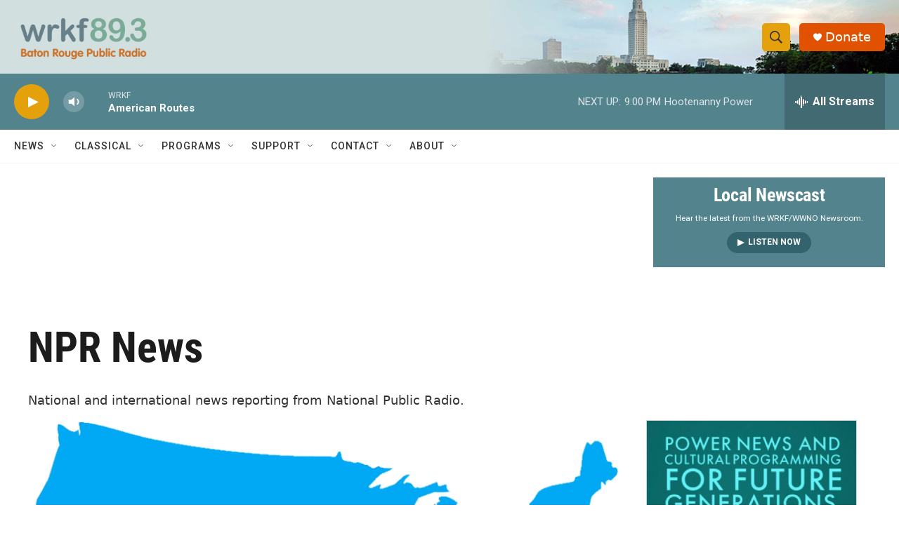

--- FILE ---
content_type: text/html;charset=UTF-8
request_url: https://www.wrkf.org/npr-news-page
body_size: 35088
content:
<!DOCTYPE html>
<html class="OneOffPage" lang="en">
    <head>
    <meta charset="UTF-8">

    

    <style data-cssvarsponyfill="true">
        :root { --siteBgColorInverse: #121212; --primaryTextColorInverse: #ffffff; --secondaryTextColorInverse: #cccccc; --tertiaryTextColorInverse: #cccccc; --headerBgColorInverse: #000000; --headerBorderColorInverse: #858585; --headerTextColorInverse: #ffffff; --headerTextColorHoverInverse: #ffffff; --secC1_Inverse: #a2a2a2; --secC4_Inverse: #282828; --headerNavBarBgColorInverse: #121212; --headerMenuBgColorInverse: #ffffff; --headerMenuTextColorInverse: #6b2b85; --headerMenuTextColorHoverInverse: #6b2b85; --liveBlogTextColorInverse: #ffffff; --applyButtonColorInverse: #4485D5; --applyButtonTextColorInverse: #4485D5; --siteBgColor: #ffffff; --primaryTextColor: #333333; --secondaryTextColor: #666666; --secC1: #767676; --secC4: #f5f5f5; --secC5: #ffffff; --siteBgColor: #ffffff; --siteInverseBgColor: #000000; --linkColor: #125c8e; --linkHoverColor: #043e65; --headerBgColor: #ffffff; --headerBgColorInverse: #000000; --headerBorderColor: #e6e6e6; --headerBorderColorInverse: #858585; --tertiaryTextColor: #1c1c1c; --headerTextColor: #333333; --headerTextColorHover: #333333; --buttonTextColor: #ffffff; --headerNavBarBgColor: #ffffff; --headerNavBarTextColor: #333333; --headerMenuBgColor: #ffffff; --headerMenuTextColor: #333333; --headerMenuTextColorHover: #68ac4d; --liveBlogTextColor: #282829; --applyButtonColor: #194173; --applyButtonTextColor: #2c4273; --primaryColor1: #53848e; --primaryColor2: #e5a10c; --breakingColor: #ff6f00; --secC2: #cccccc; --secC3: #e6e6e6; --secC5: #ffffff; --linkColor: #125c8e; --linkHoverColor: #043e65; --donateBGColor: #e15200; --headerIconColor: #ffffff; --hatButtonBgColor: #ffffff; --hatButtonBgHoverColor: #411c58; --hatButtonBorderColor: #411c58; --hatButtonBorderHoverColor: #ffffff; --hatButtoniconColor: #d62021; --hatButtonTextColor: #411c58; --hatButtonTextHoverColor: #ffffff; --footerTextColor: #ffffff; --footerTextBgColor: #ffffff; --footerPartnersBgColor: #000000; --listBorderColor: #030202; --gridBorderColor: #e6e6e6; --tagButtonBorderColor: #1772b0; --tagButtonTextColor: #1772b0; --breakingTextColor: #ffffff; --sectionTextColor: #ffffff; --contentWidth: 1240px; --primaryHeadlineFont: sans-serif; --secHlFont: sans-serif; --bodyFont: sans-serif; --colorWhite: #ffffff; --colorBlack: #000000;} .fonts-loaded { --primaryHeadlineFont: "Roboto Condensed"; --secHlFont: "Roboto Condensed"; --bodyFont: "Roboto"; --liveBlogBodyFont: "Roboto";}
    </style>

    
    <meta property="og:title" content="NPR News">

    <meta property="og:url" content="https://www.wrkf.org/npr-news-page">

    <meta property="og:image" content="https://npr.brightspotcdn.com/dims4/default/18009f5/2147483647/strip/true/crop/893x469+0+42/resize/1200x630!/quality/90/?url=http%3A%2F%2Fnpr-brightspot.s3.amazonaws.com%2Fda%2F97%2F69a1223b4bafb6a0c8bf800c83ad%2Funitedstatescyan.png">

    
    <meta property="og:image:url" content="https://npr.brightspotcdn.com/dims4/default/18009f5/2147483647/strip/true/crop/893x469+0+42/resize/1200x630!/quality/90/?url=http%3A%2F%2Fnpr-brightspot.s3.amazonaws.com%2Fda%2F97%2F69a1223b4bafb6a0c8bf800c83ad%2Funitedstatescyan.png">
    
    <meta property="og:image:width" content="1200">
    <meta property="og:image:height" content="630">
    <meta property="og:image:type" content="image/png">
    
    <meta property="og:image:alt" content="The United States of America">
    

    <meta property="og:description" content="National and international news reporting from National Public Radio.">

    <meta property="og:site_name" content="WRKF">



    <meta property="fb:app_id" content="711042373281610">

<meta name="disqus.shortname" content="npr-wrkf">
<meta name="disqus.url" content="https://www.wrkf.org/npr-news-page">
<meta name="disqus.title" content="NPR News">
<meta name="disqus.identifier" content="00000178-8989-dbd8-a97d-cffd5b120000">

    
    <meta name="twitter:card" content="summary_large_image"/>
    
    
    
    
    <meta name="twitter:description" content="National and international news reporting from National Public Radio."/>
    
    
    <meta name="twitter:image" content="https://npr.brightspotcdn.com/dims4/default/f58d951/2147483647/strip/true/crop/893x502+0+25/resize/1200x675!/quality/90/?url=http%3A%2F%2Fnpr-brightspot.s3.amazonaws.com%2Fda%2F97%2F69a1223b4bafb6a0c8bf800c83ad%2Funitedstatescyan.png"/>

    
    <meta name="twitter:image:alt" content="The United States of America"/>
    
    
    
    
    <meta name="twitter:title" content="NPR News"/>
    


    <link data-cssvarsponyfill="true" class="Webpack-css" rel="stylesheet" href="https://npr.brightspotcdn.com/resource/00000177-1bc0-debb-a57f-dfcf4a950000/styleguide/All.min.0db89f2a608a6b13cec2d9fc84f71c45.gz.css">

    

    <style>.FooterNavigation-items-item {
    display: inline-block
}</style>
<style>[class*='-articleBody'] > ul,
[class*='-articleBody'] > ul ul {
    list-style-type: disc;
}</style>


    <meta name="viewport" content="width=device-width, initial-scale=1, viewport-fit=cover"><title>NPR News | WRKF</title><meta name="description" content="National and international news reporting from National Public Radio."><link rel="canonical" href="https://www.wrkf.org/npr-news-page"><meta name="brightspot.contentId" content="00000178-8989-dbd8-a97d-cffd5b120000"><link rel="apple-touch-icon"sizes="180x180"href="/apple-touch-icon.png"><link rel="icon"type="image/png"href="/favicon-32x32.png"><link rel="icon"type="image/png"href="/favicon-16x16.png">
    
    <link type="application/rss+xml" rel="alternate" title="NPR News" href="https://www.wrkf.org/npr-news-page.rss">
    <meta name="brightspot-dataLayer" content="{
  &quot;author&quot; : null,
  &quot;bspStoryId&quot; : null,
  &quot;category&quot; : &quot;&quot;,
  &quot;inlineAudio&quot; : 0,
  &quot;keywords&quot; : null,
  &quot;nprCmsSite&quot; : false,
  &quot;nprStoryId&quot; : null,
  &quot;pageType&quot; : &quot;oneOffPage&quot;,
  &quot;program&quot; : null,
  &quot;publishedDate&quot; : null,
  &quot;siteName&quot; : null,
  &quot;station&quot; : null,
  &quot;stationOrgId&quot; : null,
  &quot;storyOrgId&quot; : null,
  &quot;storyTheme&quot; : null,
  &quot;storyTitle&quot; : null,
  &quot;timezone&quot; : null,
  &quot;wordCount&quot; : 0,
  &quot;series&quot; : null
}">
    <script id="brightspot-dataLayer">
        (function () {
            var dataValue = document.head.querySelector('meta[name="brightspot-dataLayer"]').content;
            if (dataValue) {
                window.brightspotDataLayer = JSON.parse(dataValue);
            }
        })();
    </script>

    <script type="application/ld+json">{"@context":"http://schema.org","@type":"WebPage","image":{"@context":"http://schema.org","@type":"ImageObject","height":"553","url":"https://npr.brightspotcdn.com/da/97/69a1223b4bafb6a0c8bf800c83ad/unitedstatescyan.png","width":"893"},"mainEntityOfPage":{"@type":"WebPage","@id":"https://www.wrkf.org/npr-news-page"}}</script>

    

    
    <script src="https://npr.brightspotcdn.com/resource/00000177-1bc0-debb-a57f-dfcf4a950000/styleguide/All.min.fd8f7fccc526453c829dde80fc7c2ef5.gz.js" async></script>
    

    <script async="async" src="https://securepubads.g.doubleclick.net/tag/js/gpt.js"></script>
<script type="text/javascript">
    // Google tag setup
    var googletag = googletag || {};
    googletag.cmd = googletag.cmd || [];

    googletag.cmd.push(function () {
        // @see https://developers.google.com/publisher-tag/reference#googletag.PubAdsService_enableLazyLoad
        googletag.pubads().enableLazyLoad({
            fetchMarginPercent: 100, // fetch and render ads within this % of viewport
            renderMarginPercent: 100,
            mobileScaling: 1  // Same on mobile.
        });

        googletag.pubads().enableSingleRequest()
        googletag.pubads().enableAsyncRendering()
        googletag.pubads().collapseEmptyDivs()
        googletag.pubads().disableInitialLoad()
        googletag.enableServices()
    })
</script>
<script>

  window.fbAsyncInit = function() {
      FB.init({
          
              appId : '711042373281610',
          
          xfbml : true,
          version : 'v2.9'
      });
  };

  (function(d, s, id){
     var js, fjs = d.getElementsByTagName(s)[0];
     if (d.getElementById(id)) {return;}
     js = d.createElement(s); js.id = id;
     js.src = "//connect.facebook.net/en_US/sdk.js";
     fjs.parentNode.insertBefore(js, fjs);
   }(document, 'script', 'facebook-jssdk'));
</script>
<!-- no longer used, moved disqus script to be loaded by ps-disqus-comment-module.js to avoid errors --><meta name="gtm-dataLayer" content="{
  &quot;gtmAuthor&quot; : null,
  &quot;gtmBspStoryId&quot; : null,
  &quot;gtmCategory&quot; : null,
  &quot;gtmInlineAudio&quot; : 0,
  &quot;gtmKeywords&quot; : null,
  &quot;gtmNprCmsSite&quot; : null,
  &quot;gtmNprStoryId&quot; : null,
  &quot;gtmPageType&quot; : null,
  &quot;gtmProgram&quot; : null,
  &quot;gtmPublishedDate&quot; : null,
  &quot;gtmSiteName&quot; : null,
  &quot;gtmStation&quot; : null,
  &quot;gtmStationOrgId&quot; : null,
  &quot;gtmStoryOrgId&quot; : null,
  &quot;gtmStoryTheme&quot; : null,
  &quot;gtmStoryTitle&quot; : null,
  &quot;gtmTimezone&quot; : null,
  &quot;gtmWordCount&quot; : 0,
  &quot;gtmSeries&quot; : null
}"><script>

    (function () {
        var dataValue = document.head.querySelector('meta[name="gtm-dataLayer"]').content;
        if (dataValue) {
            window.dataLayer = window.dataLayer || [];
            dataValue = JSON.parse(dataValue);
            dataValue['event'] = 'gtmFirstView';
            window.dataLayer.push(dataValue);
        }
    })();

    (function(w,d,s,l,i){w[l]=w[l]||[];w[l].push({'gtm.start':
            new Date().getTime(),event:'gtm.js'});var f=d.getElementsByTagName(s)[0],
        j=d.createElement(s),dl=l!='dataLayer'?'&l='+l:'';j.async=true;j.src=
        'https://www.googletagmanager.com/gtm.js?id='+i+dl;f.parentNode.insertBefore(j,f);
})(window,document,'script','dataLayer','GTM-N39QFDR');</script><script>window.addEventListener('DOMContentLoaded', (event) => {
    window.nulldurationobserver = new MutationObserver(function (mutations) {
        document.querySelectorAll('.StreamPill-duration').forEach(pill => { 
      if (pill.innerText == "LISTENNULL") {
         pill.innerText = "LISTEN"
      } 
    });
      });

      window.nulldurationobserver.observe(document.body, {
        childList: true,
        subtree: true
      });
});
</script>
<script>(function(w,d,s,n,a){if(!w[n]){var l='call,catch,on,once,set,then,track,openCheckout'
.split(','),i,o=function(n){return'function'==typeof n?o.l.push([arguments])&&o
:function(){return o.l.push([n,arguments])&&o}},t=d.getElementsByTagName(s)[0],
j=d.createElement(s);j.async=!0;j.src='https://cdn.fundraiseup.com/widget/'+a+'';
t.parentNode.insertBefore(j,t);o.s=Date.now();o.v=5;o.h=w.location.href;o.l=[];
for(i=0;i<8;i++)o[l[i]]=o(l[i]);w[n]=o}
})(window,document,'script','FundraiseUp','AUKCHVHJ');</script>


    <script>
        var head = document.getElementsByTagName('head')
        head = head[0]
        var link = document.createElement('link');
        link.setAttribute('href', 'https://fonts.googleapis.com/css?family=Roboto Condensed|Roboto|Roboto:400,500,700&display=swap');
        var relList = link.relList;

        if (relList && relList.supports('preload')) {
            link.setAttribute('as', 'style');
            link.setAttribute('rel', 'preload');
            link.setAttribute('onload', 'this.rel="stylesheet"');
            link.setAttribute('crossorigin', 'anonymous');
        } else {
            link.setAttribute('rel', 'stylesheet');
        }

        head.appendChild(link);
    </script>
</head>


    <body class="OneOffPage-body" data-content-width="1240px">
    <noscript>
    <iframe src="https://www.googletagmanager.com/ns.html?id=GTM-N39QFDR" height="0" width="0" style="display:none;visibility:hidden"></iframe>
</noscript>
        

    <!-- Putting icons here, so we don't have to include in a bunch of -body hbs's -->
<svg xmlns="http://www.w3.org/2000/svg" style="display:none" id="iconsMap1" class="iconsMap">
    <symbol id="play-icon" viewBox="0 0 115 115">
        <polygon points="0,0 115,57.5 0,115" fill="currentColor" />
    </symbol>
    <symbol id="grid" viewBox="0 0 32 32">
            <g>
                <path d="M6.4,5.7 C6.4,6.166669 6.166669,6.4 5.7,6.4 L0.7,6.4 C0.233331,6.4 0,6.166669 0,5.7 L0,0.7 C0,0.233331 0.233331,0 0.7,0 L5.7,0 C6.166669,0 6.4,0.233331 6.4,0.7 L6.4,5.7 Z M19.2,5.7 C19.2,6.166669 18.966669,6.4 18.5,6.4 L13.5,6.4 C13.033331,6.4 12.8,6.166669 12.8,5.7 L12.8,0.7 C12.8,0.233331 13.033331,0 13.5,0 L18.5,0 C18.966669,0 19.2,0.233331 19.2,0.7 L19.2,5.7 Z M32,5.7 C32,6.166669 31.766669,6.4 31.3,6.4 L26.3,6.4 C25.833331,6.4 25.6,6.166669 25.6,5.7 L25.6,0.7 C25.6,0.233331 25.833331,0 26.3,0 L31.3,0 C31.766669,0 32,0.233331 32,0.7 L32,5.7 Z M6.4,18.5 C6.4,18.966669 6.166669,19.2 5.7,19.2 L0.7,19.2 C0.233331,19.2 0,18.966669 0,18.5 L0,13.5 C0,13.033331 0.233331,12.8 0.7,12.8 L5.7,12.8 C6.166669,12.8 6.4,13.033331 6.4,13.5 L6.4,18.5 Z M19.2,18.5 C19.2,18.966669 18.966669,19.2 18.5,19.2 L13.5,19.2 C13.033331,19.2 12.8,18.966669 12.8,18.5 L12.8,13.5 C12.8,13.033331 13.033331,12.8 13.5,12.8 L18.5,12.8 C18.966669,12.8 19.2,13.033331 19.2,13.5 L19.2,18.5 Z M32,18.5 C32,18.966669 31.766669,19.2 31.3,19.2 L26.3,19.2 C25.833331,19.2 25.6,18.966669 25.6,18.5 L25.6,13.5 C25.6,13.033331 25.833331,12.8 26.3,12.8 L31.3,12.8 C31.766669,12.8 32,13.033331 32,13.5 L32,18.5 Z M6.4,31.3 C6.4,31.766669 6.166669,32 5.7,32 L0.7,32 C0.233331,32 0,31.766669 0,31.3 L0,26.3 C0,25.833331 0.233331,25.6 0.7,25.6 L5.7,25.6 C6.166669,25.6 6.4,25.833331 6.4,26.3 L6.4,31.3 Z M19.2,31.3 C19.2,31.766669 18.966669,32 18.5,32 L13.5,32 C13.033331,32 12.8,31.766669 12.8,31.3 L12.8,26.3 C12.8,25.833331 13.033331,25.6 13.5,25.6 L18.5,25.6 C18.966669,25.6 19.2,25.833331 19.2,26.3 L19.2,31.3 Z M32,31.3 C32,31.766669 31.766669,32 31.3,32 L26.3,32 C25.833331,32 25.6,31.766669 25.6,31.3 L25.6,26.3 C25.6,25.833331 25.833331,25.6 26.3,25.6 L31.3,25.6 C31.766669,25.6 32,25.833331 32,26.3 L32,31.3 Z" id=""></path>
            </g>
    </symbol>
    <symbol id="radio-stream" width="18" height="19" viewBox="0 0 18 19">
        <g fill="currentColor" fill-rule="nonzero">
            <path d="M.5 8c-.276 0-.5.253-.5.565v1.87c0 .312.224.565.5.565s.5-.253.5-.565v-1.87C1 8.253.776 8 .5 8zM2.5 8c-.276 0-.5.253-.5.565v1.87c0 .312.224.565.5.565s.5-.253.5-.565v-1.87C3 8.253 2.776 8 2.5 8zM3.5 7c-.276 0-.5.276-.5.617v3.766c0 .34.224.617.5.617s.5-.276.5-.617V7.617C4 7.277 3.776 7 3.5 7zM5.5 6c-.276 0-.5.275-.5.613v5.774c0 .338.224.613.5.613s.5-.275.5-.613V6.613C6 6.275 5.776 6 5.5 6zM6.5 4c-.276 0-.5.26-.5.58v8.84c0 .32.224.58.5.58s.5-.26.5-.58V4.58C7 4.26 6.776 4 6.5 4zM8.5 0c-.276 0-.5.273-.5.61v17.78c0 .337.224.61.5.61s.5-.273.5-.61V.61C9 .273 8.776 0 8.5 0zM9.5 2c-.276 0-.5.274-.5.612v14.776c0 .338.224.612.5.612s.5-.274.5-.612V2.612C10 2.274 9.776 2 9.5 2zM11.5 5c-.276 0-.5.276-.5.616v8.768c0 .34.224.616.5.616s.5-.276.5-.616V5.616c0-.34-.224-.616-.5-.616zM12.5 6c-.276 0-.5.262-.5.584v4.832c0 .322.224.584.5.584s.5-.262.5-.584V6.584c0-.322-.224-.584-.5-.584zM14.5 7c-.276 0-.5.29-.5.647v3.706c0 .357.224.647.5.647s.5-.29.5-.647V7.647C15 7.29 14.776 7 14.5 7zM15.5 8c-.276 0-.5.253-.5.565v1.87c0 .312.224.565.5.565s.5-.253.5-.565v-1.87c0-.312-.224-.565-.5-.565zM17.5 8c-.276 0-.5.253-.5.565v1.87c0 .312.224.565.5.565s.5-.253.5-.565v-1.87c0-.312-.224-.565-.5-.565z"/>
        </g>
    </symbol>
    <symbol id="icon-magnify" viewBox="0 0 31 31">
        <g>
            <path fill-rule="evenodd" d="M22.604 18.89l-.323.566 8.719 8.8L28.255 31l-8.719-8.8-.565.404c-2.152 1.346-4.386 2.018-6.7 2.018-3.39 0-6.284-1.21-8.679-3.632C1.197 18.568 0 15.66 0 12.27c0-3.39 1.197-6.283 3.592-8.678C5.987 1.197 8.88 0 12.271 0c3.39 0 6.283 1.197 8.678 3.592 2.395 2.395 3.593 5.288 3.593 8.679 0 2.368-.646 4.574-1.938 6.62zM19.162 5.77C17.322 3.925 15.089 3 12.46 3c-2.628 0-4.862.924-6.702 2.77C3.92 7.619 3 9.862 3 12.5c0 2.639.92 4.882 2.76 6.73C7.598 21.075 9.832 22 12.46 22c2.629 0 4.862-.924 6.702-2.77C21.054 17.33 22 15.085 22 12.5c0-2.586-.946-4.83-2.838-6.73z"/>
        </g>
    </symbol>
    <symbol id="burger-menu" viewBox="0 0 14 10">
        <g>
            <path fill-rule="evenodd" d="M0 5.5v-1h14v1H0zM0 1V0h14v1H0zm0 9V9h14v1H0z"></path>
        </g>
    </symbol>
    <symbol id="close-x" viewBox="0 0 14 14">
        <g>
            <path fill-rule="nonzero" d="M6.336 7L0 .664.664 0 7 6.336 13.336 0 14 .664 7.664 7 14 13.336l-.664.664L7 7.664.664 14 0 13.336 6.336 7z"></path>
        </g>
    </symbol>
    <symbol id="share-more-arrow" viewBox="0 0 512 512" style="enable-background:new 0 0 512 512;">
        <g>
            <g>
                <path d="M512,241.7L273.643,3.343v156.152c-71.41,3.744-138.015,33.337-188.958,84.28C30.075,298.384,0,370.991,0,448.222v60.436
                    l29.069-52.985c45.354-82.671,132.173-134.027,226.573-134.027c5.986,0,12.004,0.212,18.001,0.632v157.779L512,241.7z
                    M255.642,290.666c-84.543,0-163.661,36.792-217.939,98.885c26.634-114.177,129.256-199.483,251.429-199.483h15.489V78.131
                    l163.568,163.568L304.621,405.267V294.531l-13.585-1.683C279.347,291.401,267.439,290.666,255.642,290.666z"></path>
            </g>
        </g>
    </symbol>
    <symbol id="chevron" viewBox="0 0 100 100">
        <g>
            <path d="M22.4566257,37.2056786 L-21.4456527,71.9511488 C-22.9248661,72.9681457 -24.9073712,72.5311671 -25.8758148,70.9765924 L-26.9788683,69.2027424 C-27.9450684,67.6481676 -27.5292733,65.5646602 -26.0500598,64.5484493 L20.154796,28.2208967 C21.5532435,27.2597011 23.3600078,27.2597011 24.759951,28.2208967 L71.0500598,64.4659264 C72.5292733,65.4829232 72.9450684,67.5672166 71.9788683,69.1217913 L70.8750669,70.8956413 C69.9073712,72.4502161 67.9241183,72.8848368 66.4449048,71.8694118 L22.4566257,37.2056786 Z" id="Transparent-Chevron" transform="translate(22.500000, 50.000000) rotate(90.000000) translate(-22.500000, -50.000000) "></path>
        </g>
    </symbol>
</svg>

<svg xmlns="http://www.w3.org/2000/svg" style="display:none" id="iconsMap2" class="iconsMap">
    <symbol id="mono-icon-facebook" viewBox="0 0 10 19">
        <path fill-rule="evenodd" d="M2.707 18.25V10.2H0V7h2.707V4.469c0-1.336.375-2.373 1.125-3.112C4.582.62 5.578.25 6.82.25c1.008 0 1.828.047 2.461.14v2.848H7.594c-.633 0-1.067.14-1.301.422-.188.235-.281.61-.281 1.125V7H9l-.422 3.2H6.012v8.05H2.707z"></path>
    </symbol>
    <symbol id="mono-icon-instagram" viewBox="0 0 17 17">
        <g>
            <path fill-rule="evenodd" d="M8.281 4.207c.727 0 1.4.182 2.022.545a4.055 4.055 0 0 1 1.476 1.477c.364.62.545 1.294.545 2.021 0 .727-.181 1.4-.545 2.021a4.055 4.055 0 0 1-1.476 1.477 3.934 3.934 0 0 1-2.022.545c-.726 0-1.4-.182-2.021-.545a4.055 4.055 0 0 1-1.477-1.477 3.934 3.934 0 0 1-.545-2.021c0-.727.182-1.4.545-2.021A4.055 4.055 0 0 1 6.26 4.752a3.934 3.934 0 0 1 2.021-.545zm0 6.68a2.54 2.54 0 0 0 1.864-.774 2.54 2.54 0 0 0 .773-1.863 2.54 2.54 0 0 0-.773-1.863 2.54 2.54 0 0 0-1.864-.774 2.54 2.54 0 0 0-1.863.774 2.54 2.54 0 0 0-.773 1.863c0 .727.257 1.348.773 1.863a2.54 2.54 0 0 0 1.863.774zM13.45 4.03c-.023.258-.123.48-.299.668a.856.856 0 0 1-.65.281.913.913 0 0 1-.668-.28.913.913 0 0 1-.281-.669c0-.258.094-.48.281-.668a.913.913 0 0 1 .668-.28c.258 0 .48.093.668.28.187.188.281.41.281.668zm2.672.95c.023.656.035 1.746.035 3.269 0 1.523-.017 2.62-.053 3.287-.035.668-.134 1.248-.298 1.74a4.098 4.098 0 0 1-.967 1.53 4.098 4.098 0 0 1-1.53.966c-.492.164-1.072.264-1.74.3-.668.034-1.763.052-3.287.052-1.523 0-2.619-.018-3.287-.053-.668-.035-1.248-.146-1.74-.334a3.747 3.747 0 0 1-1.53-.931 4.098 4.098 0 0 1-.966-1.53c-.164-.492-.264-1.072-.299-1.74C.424 10.87.406 9.773.406 8.25S.424 5.63.46 4.963c.035-.668.135-1.248.299-1.74.21-.586.533-1.096.967-1.53A4.098 4.098 0 0 1 3.254.727c.492-.164 1.072-.264 1.74-.3C5.662.394 6.758.376 8.281.376c1.524 0 2.62.018 3.287.053.668.035 1.248.135 1.74.299a4.098 4.098 0 0 1 2.496 2.496c.165.492.27 1.078.317 1.757zm-1.687 7.91c.14-.399.234-1.032.28-1.899.024-.515.036-1.242.036-2.18V7.689c0-.961-.012-1.688-.035-2.18-.047-.89-.14-1.524-.281-1.899a2.537 2.537 0 0 0-1.512-1.511c-.375-.14-1.008-.235-1.899-.282a51.292 51.292 0 0 0-2.18-.035H7.72c-.938 0-1.664.012-2.18.035-.867.047-1.5.141-1.898.282a2.537 2.537 0 0 0-1.512 1.511c-.14.375-.234 1.008-.281 1.899a51.292 51.292 0 0 0-.036 2.18v1.125c0 .937.012 1.664.036 2.18.047.866.14 1.5.28 1.898.306.726.81 1.23 1.513 1.511.398.141 1.03.235 1.898.282.516.023 1.242.035 2.18.035h1.125c.96 0 1.687-.012 2.18-.035.89-.047 1.523-.141 1.898-.282.726-.304 1.23-.808 1.512-1.511z"></path>
        </g>
    </symbol>
    <symbol id="mono-icon-email" viewBox="0 0 512 512">
        <g>
            <path d="M67,148.7c11,5.8,163.8,89.1,169.5,92.1c5.7,3,11.5,4.4,20.5,4.4c9,0,14.8-1.4,20.5-4.4c5.7-3,158.5-86.3,169.5-92.1
                c4.1-2.1,11-5.9,12.5-10.2c2.6-7.6-0.2-10.5-11.3-10.5H257H65.8c-11.1,0-13.9,3-11.3,10.5C56,142.9,62.9,146.6,67,148.7z"></path>
            <path d="M455.7,153.2c-8.2,4.2-81.8,56.6-130.5,88.1l82.2,92.5c2,2,2.9,4.4,1.8,5.6c-1.2,1.1-3.8,0.5-5.9-1.4l-98.6-83.2
                c-14.9,9.6-25.4,16.2-27.2,17.2c-7.7,3.9-13.1,4.4-20.5,4.4c-7.4,0-12.8-0.5-20.5-4.4c-1.9-1-12.3-7.6-27.2-17.2l-98.6,83.2
                c-2,2-4.7,2.6-5.9,1.4c-1.2-1.1-0.3-3.6,1.7-5.6l82.1-92.5c-48.7-31.5-123.1-83.9-131.3-88.1c-8.8-4.5-9.3,0.8-9.3,4.9
                c0,4.1,0,205,0,205c0,9.3,13.7,20.9,23.5,20.9H257h185.5c9.8,0,21.5-11.7,21.5-20.9c0,0,0-201,0-205
                C464,153.9,464.6,148.7,455.7,153.2z"></path>
        </g>
    </symbol>
    <symbol id="default-image" width="24" height="24" viewBox="0 0 24 24" fill="none" stroke="currentColor" stroke-width="2" stroke-linecap="round" stroke-linejoin="round" class="feather feather-image">
        <rect x="3" y="3" width="18" height="18" rx="2" ry="2"></rect>
        <circle cx="8.5" cy="8.5" r="1.5"></circle>
        <polyline points="21 15 16 10 5 21"></polyline>
    </symbol>
    <symbol id="icon-email" width="18px" viewBox="0 0 20 14">
        <g id="Symbols" stroke="none" stroke-width="1" fill="none" fill-rule="evenodd" stroke-linecap="round" stroke-linejoin="round">
            <g id="social-button-bar" transform="translate(-125.000000, -8.000000)" stroke="#000000">
                <g id="Group-2" transform="translate(120.000000, 0.000000)">
                    <g id="envelope" transform="translate(6.000000, 9.000000)">
                        <path d="M17.5909091,10.6363636 C17.5909091,11.3138182 17.0410909,11.8636364 16.3636364,11.8636364 L1.63636364,11.8636364 C0.958909091,11.8636364 0.409090909,11.3138182 0.409090909,10.6363636 L0.409090909,1.63636364 C0.409090909,0.958090909 0.958909091,0.409090909 1.63636364,0.409090909 L16.3636364,0.409090909 C17.0410909,0.409090909 17.5909091,0.958090909 17.5909091,1.63636364 L17.5909091,10.6363636 L17.5909091,10.6363636 Z" id="Stroke-406"></path>
                        <polyline id="Stroke-407" points="17.1818182 0.818181818 9 7.36363636 0.818181818 0.818181818"></polyline>
                    </g>
                </g>
            </g>
        </g>
    </symbol>
    <symbol id="mono-icon-print" viewBox="0 0 12 12">
        <g fill-rule="evenodd">
            <path fill-rule="nonzero" d="M9 10V7H3v3H1a1 1 0 0 1-1-1V4a1 1 0 0 1 1-1h10a1 1 0 0 1 1 1v3.132A2.868 2.868 0 0 1 9.132 10H9zm.5-4.5a1 1 0 1 0 0-2 1 1 0 0 0 0 2zM3 0h6v2H3z"></path>
            <path d="M4 8h4v4H4z"></path>
        </g>
    </symbol>
    <symbol id="mono-icon-copylink" viewBox="0 0 12 12">
        <g fill-rule="evenodd">
            <path d="M10.199 2.378c.222.205.4.548.465.897.062.332.016.614-.132.774L8.627 6.106c-.187.203-.512.232-.75-.014a.498.498 0 0 0-.706.028.499.499 0 0 0 .026.706 1.509 1.509 0 0 0 2.165-.04l1.903-2.06c.37-.398.506-.98.382-1.636-.105-.557-.392-1.097-.77-1.445L9.968.8C9.591.452 9.03.208 8.467.145 7.803.072 7.233.252 6.864.653L4.958 2.709a1.509 1.509 0 0 0 .126 2.161.5.5 0 1 0 .68-.734c-.264-.218-.26-.545-.071-.747L7.597 1.33c.147-.16.425-.228.76-.19.353.038.71.188.931.394l.91.843.001.001zM1.8 9.623c-.222-.205-.4-.549-.465-.897-.062-.332-.016-.614.132-.774l1.905-2.057c.187-.203.512-.232.75.014a.498.498 0 0 0 .706-.028.499.499 0 0 0-.026-.706 1.508 1.508 0 0 0-2.165.04L.734 7.275c-.37.399-.506.98-.382 1.637.105.557.392 1.097.77 1.445l.91.843c.376.35.937.594 1.5.656.664.073 1.234-.106 1.603-.507L7.04 9.291a1.508 1.508 0 0 0-.126-2.16.5.5 0 0 0-.68.734c.264.218.26.545.071.747l-1.904 2.057c-.147.16-.425.228-.76.191-.353-.038-.71-.188-.931-.394l-.91-.843z"></path>
            <path d="M8.208 3.614a.5.5 0 0 0-.707.028L3.764 7.677a.5.5 0 0 0 .734.68L8.235 4.32a.5.5 0 0 0-.027-.707"></path>
        </g>
    </symbol>
    <symbol id="mono-icon-linkedin" viewBox="0 0 16 17">
        <g fill-rule="evenodd">
            <path d="M3.734 16.125H.464V5.613h3.27zM2.117 4.172c-.515 0-.96-.188-1.336-.563A1.825 1.825 0 0 1 .22 2.273c0-.515.187-.96.562-1.335.375-.375.82-.563 1.336-.563.516 0 .961.188 1.336.563.375.375.563.82.563 1.335 0 .516-.188.961-.563 1.336-.375.375-.82.563-1.336.563zM15.969 16.125h-3.27v-5.133c0-.844-.07-1.453-.21-1.828-.259-.633-.762-.95-1.512-.95s-1.278.282-1.582.845c-.235.421-.352 1.043-.352 1.863v5.203H5.809V5.613h3.128v1.442h.036c.234-.469.609-.856 1.125-1.16.562-.375 1.218-.563 1.968-.563 1.524 0 2.59.48 3.2 1.441.468.774.703 1.97.703 3.586v5.766z"></path>
        </g>
    </symbol>
    <symbol id="mono-icon-pinterest" viewBox="0 0 512 512">
        <g>
            <path d="M256,32C132.3,32,32,132.3,32,256c0,91.7,55.2,170.5,134.1,205.2c-0.6-15.6-0.1-34.4,3.9-51.4
                c4.3-18.2,28.8-122.1,28.8-122.1s-7.2-14.3-7.2-35.4c0-33.2,19.2-58,43.2-58c20.4,0,30.2,15.3,30.2,33.6
                c0,20.5-13.1,51.1-19.8,79.5c-5.6,23.8,11.9,43.1,35.4,43.1c42.4,0,71-54.5,71-119.1c0-49.1-33.1-85.8-93.2-85.8
                c-67.9,0-110.3,50.7-110.3,107.3c0,19.5,5.8,33.3,14.8,43.9c4.1,4.9,4.7,6.9,3.2,12.5c-1.1,4.1-3.5,14-4.6,18
                c-1.5,5.7-6.1,7.7-11.2,5.6c-31.3-12.8-45.9-47-45.9-85.6c0-63.6,53.7-139.9,160.1-139.9c85.5,0,141.8,61.9,141.8,128.3
                c0,87.9-48.9,153.5-120.9,153.5c-24.2,0-46.9-13.1-54.7-27.9c0,0-13,51.6-15.8,61.6c-4.7,17.3-14,34.5-22.5,48
                c20.1,5.9,41.4,9.2,63.5,9.2c123.7,0,224-100.3,224-224C480,132.3,379.7,32,256,32z"></path>
        </g>
    </symbol>
    <symbol id="mono-icon-tumblr" viewBox="0 0 512 512">
        <g>
            <path d="M321.2,396.3c-11.8,0-22.4-2.8-31.5-8.3c-6.9-4.1-11.5-9.6-14-16.4c-2.6-6.9-3.6-22.3-3.6-46.4V224h96v-64h-96V48h-61.9
                c-2.7,21.5-7.5,44.7-14.5,58.6c-7,13.9-14,25.8-25.6,35.7c-11.6,9.9-25.6,17.9-41.9,23.3V224h48v140.4c0,19,2,33.5,5.9,43.5
                c4,10,11.1,19.5,21.4,28.4c10.3,8.9,22.8,15.7,37.3,20.5c14.6,4.8,31.4,7.2,50.4,7.2c16.7,0,30.3-1.7,44.7-5.1
                c14.4-3.4,30.5-9.3,48.2-17.6v-65.6C363.2,389.4,342.3,396.3,321.2,396.3z"></path>
        </g>
    </symbol>
    <symbol id="mono-icon-twitter" viewBox="0 0 1200 1227">
        <g>
            <path d="M714.163 519.284L1160.89 0H1055.03L667.137 450.887L357.328 0H0L468.492 681.821L0 1226.37H105.866L515.491
            750.218L842.672 1226.37H1200L714.137 519.284H714.163ZM569.165 687.828L521.697 619.934L144.011 79.6944H306.615L611.412
            515.685L658.88 583.579L1055.08 1150.3H892.476L569.165 687.854V687.828Z" fill="white"></path>
        </g>
    </symbol>
    <symbol id="mono-icon-youtube" viewBox="0 0 512 512">
        <g>
            <path fill-rule="evenodd" d="M508.6,148.8c0-45-33.1-81.2-74-81.2C379.2,65,322.7,64,265,64c-3,0-6,0-9,0s-6,0-9,0c-57.6,0-114.2,1-169.6,3.6
                c-40.8,0-73.9,36.4-73.9,81.4C1,184.6-0.1,220.2,0,255.8C-0.1,291.4,1,327,3.4,362.7c0,45,33.1,81.5,73.9,81.5
                c58.2,2.7,117.9,3.9,178.6,3.8c60.8,0.2,120.3-1,178.6-3.8c40.9,0,74-36.5,74-81.5c2.4-35.7,3.5-71.3,3.4-107
                C512.1,220.1,511,184.5,508.6,148.8z M207,353.9V157.4l145,98.2L207,353.9z"></path>
        </g>
    </symbol>
    <symbol id="mono-icon-flipboard" viewBox="0 0 500 500">
        <g>
            <path d="M0,0V500H500V0ZM400,200H300V300H200V400H100V100H400Z"></path>
        </g>
    </symbol>
    <symbol id="mono-icon-bluesky" viewBox="0 0 568 501">
        <g>
            <path d="M123.121 33.6637C188.241 82.5526 258.281 181.681 284 234.873C309.719 181.681 379.759 82.5526 444.879
            33.6637C491.866 -1.61183 568 -28.9064 568 57.9464C568 75.2916 558.055 203.659 552.222 224.501C531.947 296.954
            458.067 315.434 392.347 304.249C507.222 323.8 536.444 388.56 473.333 453.32C353.473 576.312 301.061 422.461
            287.631 383.039C285.169 375.812 284.017 372.431 284 375.306C283.983 372.431 282.831 375.812 280.369 383.039C266.939
            422.461 214.527 576.312 94.6667 453.32C31.5556 388.56 60.7778 323.8 175.653 304.249C109.933 315.434 36.0535
            296.954 15.7778 224.501C9.94525 203.659 0 75.2916 0 57.9464C0 -28.9064 76.1345 -1.61183 123.121 33.6637Z"
            fill="white">
            </path>
        </g>
    </symbol>
    <symbol id="mono-icon-threads" viewBox="0 0 192 192">
        <g>
            <path d="M141.537 88.9883C140.71 88.5919 139.87 88.2104 139.019 87.8451C137.537 60.5382 122.616 44.905 97.5619 44.745C97.4484 44.7443 97.3355 44.7443 97.222 44.7443C82.2364 44.7443 69.7731 51.1409 62.102 62.7807L75.881 72.2328C81.6116 63.5383 90.6052 61.6848 97.2286 61.6848C97.3051 61.6848 97.3819 61.6848 97.4576 61.6855C105.707 61.7381 111.932 64.1366 115.961 68.814C118.893 72.2193 120.854 76.925 121.825 82.8638C114.511 81.6207 106.601 81.2385 98.145 81.7233C74.3247 83.0954 59.0111 96.9879 60.0396 116.292C60.5615 126.084 65.4397 134.508 73.775 140.011C80.8224 144.663 89.899 146.938 99.3323 146.423C111.79 145.74 121.563 140.987 128.381 132.296C133.559 125.696 136.834 117.143 138.28 106.366C144.217 109.949 148.617 114.664 151.047 120.332C155.179 129.967 155.42 145.8 142.501 158.708C131.182 170.016 117.576 174.908 97.0135 175.059C74.2042 174.89 56.9538 167.575 45.7381 153.317C35.2355 139.966 29.8077 120.682 29.6052 96C29.8077 71.3178 35.2355 52.0336 45.7381 38.6827C56.9538 24.4249 74.2039 17.11 97.0132 16.9405C119.988 17.1113 137.539 24.4614 149.184 38.788C154.894 45.8136 159.199 54.6488 162.037 64.9503L178.184 60.6422C174.744 47.9622 169.331 37.0357 161.965 27.974C147.036 9.60668 125.202 0.195148 97.0695 0H96.9569C68.8816 0.19447 47.2921 9.6418 32.7883 28.0793C19.8819 44.4864 13.2244 67.3157 13.0007 95.9325L13 96L13.0007 96.0675C13.2244 124.684 19.8819 147.514 32.7883 163.921C47.2921 182.358 68.8816 191.806 96.9569 192H97.0695C122.03 191.827 139.624 185.292 154.118 170.811C173.081 151.866 172.51 128.119 166.26 113.541C161.776 103.087 153.227 94.5962 141.537 88.9883ZM98.4405 129.507C88.0005 130.095 77.1544 125.409 76.6196 115.372C76.2232 107.93 81.9158 99.626 99.0812 98.6368C101.047 98.5234 102.976 98.468 104.871 98.468C111.106 98.468 116.939 99.0737 122.242 100.233C120.264 124.935 108.662 128.946 98.4405 129.507Z" fill="white"></path>
        </g>
    </symbol>
 </svg>

<svg xmlns="http://www.w3.org/2000/svg" style="display:none" id="iconsMap3" class="iconsMap">
    <symbol id="volume-mute" x="0px" y="0px" viewBox="0 0 24 24" style="enable-background:new 0 0 24 24;">
        <polygon fill="currentColor" points="11,5 6,9 2,9 2,15 6,15 11,19 "/>
        <line style="fill:none;stroke:currentColor;stroke-width:2;stroke-linecap:round;stroke-linejoin:round;" x1="23" y1="9" x2="17" y2="15"/>
        <line style="fill:none;stroke:currentColor;stroke-width:2;stroke-linecap:round;stroke-linejoin:round;" x1="17" y1="9" x2="23" y2="15"/>
    </symbol>
    <symbol id="volume-low" x="0px" y="0px" viewBox="0 0 24 24" style="enable-background:new 0 0 24 24;" xml:space="preserve">
        <polygon fill="currentColor" points="11,5 6,9 2,9 2,15 6,15 11,19 "/>
    </symbol>
    <symbol id="volume-mid" x="0px" y="0px" viewBox="0 0 24 24" style="enable-background:new 0 0 24 24;">
        <polygon fill="currentColor" points="11,5 6,9 2,9 2,15 6,15 11,19 "/>
        <path style="fill:none;stroke:currentColor;stroke-width:2;stroke-linecap:round;stroke-linejoin:round;" d="M15.5,8.5c2,2,2,5.1,0,7.1"/>
    </symbol>
    <symbol id="volume-high" x="0px" y="0px" viewBox="0 0 24 24" style="enable-background:new 0 0 24 24;">
        <polygon fill="currentColor" points="11,5 6,9 2,9 2,15 6,15 11,19 "/>
        <path style="fill:none;stroke:currentColor;stroke-width:2;stroke-linecap:round;stroke-linejoin:round;" d="M19.1,4.9c3.9,3.9,3.9,10.2,0,14.1 M15.5,8.5c2,2,2,5.1,0,7.1"/>
    </symbol>
    <symbol id="pause-icon" viewBox="0 0 12 16">
        <rect x="0" y="0" width="4" height="16" fill="currentColor"></rect>
        <rect x="8" y="0" width="4" height="16" fill="currentColor"></rect>
    </symbol>
    <symbol id="heart" viewBox="0 0 24 24">
        <g>
            <path d="M12 4.435c-1.989-5.399-12-4.597-12 3.568 0 4.068 3.06 9.481 12 14.997 8.94-5.516 12-10.929 12-14.997 0-8.118-10-8.999-12-3.568z"/>
        </g>
    </symbol>
    <symbol id="icon-location" width="24" height="24" viewBox="0 0 24 24" fill="currentColor" stroke="currentColor" stroke-width="2" stroke-linecap="round" stroke-linejoin="round" class="feather feather-map-pin">
        <path d="M21 10c0 7-9 13-9 13s-9-6-9-13a9 9 0 0 1 18 0z" fill="currentColor" fill-opacity="1"></path>
        <circle cx="12" cy="10" r="5" fill="#ffffff"></circle>
    </symbol>
    <symbol id="icon-ticket" width="23px" height="15px" viewBox="0 0 23 15">
        <g stroke="none" stroke-width="1" fill="none" fill-rule="evenodd">
            <g transform="translate(-625.000000, -1024.000000)">
                <g transform="translate(625.000000, 1024.000000)">
                    <path d="M0,12.057377 L0,3.94262296 C0.322189879,4.12588308 0.696256938,4.23076923 1.0952381,4.23076923 C2.30500469,4.23076923 3.28571429,3.26645946 3.28571429,2.07692308 C3.28571429,1.68461385 3.17904435,1.31680209 2.99266757,1 L20.0073324,1 C19.8209556,1.31680209 19.7142857,1.68461385 19.7142857,2.07692308 C19.7142857,3.26645946 20.6949953,4.23076923 21.9047619,4.23076923 C22.3037431,4.23076923 22.6778101,4.12588308 23,3.94262296 L23,12.057377 C22.6778101,11.8741169 22.3037431,11.7692308 21.9047619,11.7692308 C20.6949953,11.7692308 19.7142857,12.7335405 19.7142857,13.9230769 C19.7142857,14.3153862 19.8209556,14.6831979 20.0073324,15 L2.99266757,15 C3.17904435,14.6831979 3.28571429,14.3153862 3.28571429,13.9230769 C3.28571429,12.7335405 2.30500469,11.7692308 1.0952381,11.7692308 C0.696256938,11.7692308 0.322189879,11.8741169 -2.13162821e-14,12.057377 Z" fill="currentColor"></path>
                    <path d="M14.5,0.533333333 L14.5,15.4666667" stroke="#FFFFFF" stroke-linecap="square" stroke-dasharray="2"></path>
                </g>
            </g>
        </g>
    </symbol>
    <symbol id="icon-refresh" width="24" height="24" viewBox="0 0 24 24" fill="none" stroke="currentColor" stroke-width="2" stroke-linecap="round" stroke-linejoin="round" class="feather feather-refresh-cw">
        <polyline points="23 4 23 10 17 10"></polyline>
        <polyline points="1 20 1 14 7 14"></polyline>
        <path d="M3.51 9a9 9 0 0 1 14.85-3.36L23 10M1 14l4.64 4.36A9 9 0 0 0 20.49 15"></path>
    </symbol>

    <symbol>
    <g id="mono-icon-link-post" stroke="none" stroke-width="1" fill="none" fill-rule="evenodd">
        <g transform="translate(-313.000000, -10148.000000)" fill="#000000" fill-rule="nonzero">
            <g transform="translate(306.000000, 10142.000000)">
                <path d="M14.0614027,11.2506973 L14.3070318,11.2618997 C15.6181751,11.3582102 16.8219637,12.0327684 17.6059678,13.1077805 C17.8500396,13.4424472 17.7765978,13.9116075 17.441931,14.1556793 C17.1072643,14.3997511 16.638104,14.3263093 16.3940322,13.9916425 C15.8684436,13.270965 15.0667922,12.8217495 14.1971448,12.7578692 C13.3952042,12.6989624 12.605753,12.9728728 12.0021966,13.5148801 L11.8552806,13.6559298 L9.60365896,15.9651545 C8.45118119,17.1890154 8.4677248,19.1416686 9.64054436,20.3445766 C10.7566428,21.4893084 12.5263723,21.5504727 13.7041492,20.5254372 L13.8481981,20.3916503 L15.1367586,19.070032 C15.4259192,18.7734531 15.9007548,18.7674393 16.1973338,19.0565998 C16.466951,19.3194731 16.4964317,19.7357968 16.282313,20.0321436 L16.2107659,20.117175 L14.9130245,21.4480474 C13.1386707,23.205741 10.3106091,23.1805355 8.5665371,21.3917196 C6.88861294,19.6707486 6.81173139,16.9294487 8.36035888,15.1065701 L8.5206409,14.9274155 L10.7811785,12.6088842 C11.6500838,11.7173642 12.8355419,11.2288664 14.0614027,11.2506973 Z M22.4334629,7.60828039 C24.1113871,9.32925141 24.1882686,12.0705513 22.6396411,13.8934299 L22.4793591,14.0725845 L20.2188215,16.3911158 C19.2919892,17.3420705 18.0049901,17.8344754 16.6929682,17.7381003 C15.3818249,17.6417898 14.1780363,16.9672316 13.3940322,15.8922195 C13.1499604,15.5575528 13.2234022,15.0883925 13.558069,14.8443207 C13.8927357,14.6002489 14.361896,14.6736907 14.6059678,15.0083575 C15.1315564,15.729035 15.9332078,16.1782505 16.8028552,16.2421308 C17.6047958,16.3010376 18.394247,16.0271272 18.9978034,15.4851199 L19.1447194,15.3440702 L21.396341,13.0348455 C22.5488188,11.8109846 22.5322752,9.85833141 21.3594556,8.65542337 C20.2433572,7.51069163 18.4736277,7.44952726 17.2944986,8.47594561 L17.1502735,8.60991269 L15.8541776,9.93153101 C15.5641538,10.2272658 15.0893026,10.2318956 14.7935678,9.94187181 C14.524718,9.67821384 14.4964508,9.26180596 14.7114324,8.96608447 L14.783227,8.88126205 L16.0869755,7.55195256 C17.8613293,5.79425896 20.6893909,5.81946452 22.4334629,7.60828039 Z" id="Icon-Link"></path>
            </g>
        </g>
    </g>
    </symbol>
    <symbol id="icon-passport-badge" viewBox="0 0 80 80">
        <g fill="none" fill-rule="evenodd">
            <path fill="#5680FF" d="M0 0L80 0 0 80z" transform="translate(-464.000000, -281.000000) translate(100.000000, 180.000000) translate(364.000000, 101.000000)"/>
            <g fill="#FFF" fill-rule="nonzero">
                <path d="M17.067 31.676l-3.488-11.143-11.144-3.488 11.144-3.488 3.488-11.144 3.488 11.166 11.143 3.488-11.143 3.466-3.488 11.143zm4.935-19.567l1.207.373 2.896-4.475-4.497 2.895.394 1.207zm-9.871 0l.373-1.207-4.497-2.895 2.895 4.475 1.229-.373zm9.871 9.893l-.373 1.207 4.497 2.896-2.895-4.497-1.229.394zm-9.871 0l-1.207-.373-2.895 4.497 4.475-2.895-.373-1.229zm22.002-4.935c0 9.41-7.634 17.066-17.066 17.066C7.656 34.133 0 26.5 0 17.067 0 7.634 7.634 0 17.067 0c9.41 0 17.066 7.634 17.066 17.067zm-2.435 0c0-8.073-6.559-14.632-14.631-14.632-8.073 0-14.632 6.559-14.632 14.632 0 8.072 6.559 14.631 14.632 14.631 8.072-.022 14.631-6.58 14.631-14.631z" transform="translate(-464.000000, -281.000000) translate(100.000000, 180.000000) translate(364.000000, 101.000000) translate(6.400000, 6.400000)"/>
            </g>
        </g>
    </symbol>
    <symbol id="icon-passport-badge-circle" viewBox="0 0 45 45">
        <g fill="none" fill-rule="evenodd">
            <circle cx="23.5" cy="23" r="20.5" fill="#5680FF"/>
            <g fill="#FFF" fill-rule="nonzero">
                <path d="M17.067 31.676l-3.488-11.143-11.144-3.488 11.144-3.488 3.488-11.144 3.488 11.166 11.143 3.488-11.143 3.466-3.488 11.143zm4.935-19.567l1.207.373 2.896-4.475-4.497 2.895.394 1.207zm-9.871 0l.373-1.207-4.497-2.895 2.895 4.475 1.229-.373zm9.871 9.893l-.373 1.207 4.497 2.896-2.895-4.497-1.229.394zm-9.871 0l-1.207-.373-2.895 4.497 4.475-2.895-.373-1.229zm22.002-4.935c0 9.41-7.634 17.066-17.066 17.066C7.656 34.133 0 26.5 0 17.067 0 7.634 7.634 0 17.067 0c9.41 0 17.066 7.634 17.066 17.067zm-2.435 0c0-8.073-6.559-14.632-14.631-14.632-8.073 0-14.632 6.559-14.632 14.632 0 8.072 6.559 14.631 14.632 14.631 8.072-.022 14.631-6.58 14.631-14.631z" transform="translate(-464.000000, -281.000000) translate(100.000000, 180.000000) translate(364.000000, 101.000000) translate(6.400000, 6.400000)"/>
            </g>
        </g>
    </symbol>
    <symbol id="icon-pbs-charlotte-passport-navy" viewBox="0 0 401 42">
        <g fill="none" fill-rule="evenodd">
            <g transform="translate(-91.000000, -1361.000000) translate(89.000000, 1275.000000) translate(2.828125, 86.600000) translate(217.623043, -0.000000)">
                <circle cx="20.435" cy="20.435" r="20.435" fill="#5680FF"/>
                <path fill="#FFF" fill-rule="nonzero" d="M20.435 36.115l-3.743-11.96-11.96-3.743 11.96-3.744 3.743-11.96 3.744 11.984 11.96 3.743-11.96 3.72-3.744 11.96zm5.297-21l1.295.4 3.108-4.803-4.826 3.108.423 1.295zm-10.594 0l.4-1.295-4.826-3.108 3.108 4.803 1.318-.4zm10.594 10.617l-.4 1.295 4.826 3.108-3.107-4.826-1.319.423zm-10.594 0l-1.295-.4-3.107 4.826 4.802-3.107-.4-1.319zm23.614-5.297c0 10.1-8.193 18.317-18.317 18.317-10.1 0-18.316-8.193-18.316-18.317 0-10.123 8.193-18.316 18.316-18.316 10.1 0 18.317 8.193 18.317 18.316zm-2.614 0c0-8.664-7.039-15.703-15.703-15.703S4.732 11.772 4.732 20.435c0 8.664 7.04 15.703 15.703 15.703 8.664-.023 15.703-7.063 15.703-15.703z"/>
            </g>
            <path fill="currentColor" fill-rule="nonzero" d="M4.898 31.675v-8.216h2.1c2.866 0 5.075-.658 6.628-1.975 1.554-1.316 2.33-3.217 2.33-5.703 0-2.39-.729-4.19-2.187-5.395-1.46-1.206-3.59-1.81-6.391-1.81H0v23.099h4.898zm1.611-12.229H4.898V12.59h2.227c1.338 0 2.32.274 2.947.821.626.548.94 1.396.94 2.544 0 1.137-.374 2.004-1.122 2.599-.748.595-1.875.892-3.38.892zm22.024 12.229c2.612 0 4.68-.59 6.201-1.77 1.522-1.18 2.283-2.823 2.283-4.93 0-1.484-.324-2.674-.971-3.57-.648-.895-1.704-1.506-3.168-1.832v-.158c1.074-.18 1.935-.711 2.583-1.596.648-.885.972-2.017.972-3.397 0-2.032-.74-3.515-2.22-4.447-1.48-.932-3.858-1.398-7.133-1.398H19.89v23.098h8.642zm-.9-13.95h-2.844V12.59h2.575c1.401 0 2.425.192 3.073.576.648.385.972 1.02.972 1.904 0 .948-.298 1.627-.893 2.038-.595.41-1.556.616-2.883.616zm.347 9.905H24.79v-6.02h3.033c2.739 0 4.108.96 4.108 2.876 0 1.064-.321 1.854-.964 2.37-.642.516-1.638.774-2.986.774zm18.343 4.36c2.676 0 4.764-.6 6.265-1.8 1.5-1.201 2.251-2.844 2.251-4.93 0-1.506-.4-2.778-1.2-3.815-.801-1.038-2.281-2.072-4.44-3.105-1.633-.779-2.668-1.319-3.105-1.619-.437-.3-.755-.61-.955-.932-.2-.321-.3-.698-.3-1.13 0-.695.247-1.258.742-1.69.495-.432 1.206-.648 2.133-.648.78 0 1.572.1 2.377.3.806.2 1.825.553 3.058 1.059l1.58-3.808c-1.19-.516-2.33-.916-3.421-1.2-1.09-.285-2.236-.427-3.436-.427-2.444 0-4.358.585-5.743 1.754-1.385 1.169-2.078 2.775-2.078 4.818 0 1.085.211 2.033.632 2.844.422.811.985 1.522 1.69 2.133.706.61 1.765 1.248 3.176 1.912 1.506.716 2.504 1.237 2.994 1.564.49.326.861.666 1.114 1.019.253.353.38.755.38 1.208 0 .811-.288 1.422-.862 1.833-.574.41-1.398.616-2.472.616-.896 0-1.883-.142-2.963-.426-1.08-.285-2.398-.775-3.957-1.47v4.55c1.896.927 4.076 1.39 6.54 1.39zm29.609 0c2.338 0 4.455-.394 6.351-1.184v-4.108c-2.307.811-4.27 1.216-5.893 1.216-3.865 0-5.798-2.575-5.798-7.725 0-2.475.506-4.405 1.517-5.79 1.01-1.385 2.438-2.078 4.281-2.078.843 0 1.701.153 2.575.458.874.306 1.743.664 2.607 1.075l1.58-3.982c-2.265-1.084-4.519-1.627-6.762-1.627-2.201 0-4.12.482-5.759 1.446-1.637.963-2.893 2.348-3.768 4.155-.874 1.806-1.31 3.91-1.31 6.311 0 3.813.89 6.738 2.67 8.777 1.78 2.038 4.35 3.057 7.709 3.057zm15.278-.315v-8.31c0-2.054.3-3.54.9-4.456.601-.916 1.575-1.374 2.923-1.374 1.896 0 2.844 1.274 2.844 3.823v10.317h4.819V20.157c0-2.085-.537-3.686-1.612-4.802-1.074-1.117-2.649-1.675-4.724-1.675-2.338 0-4.044.864-5.118 2.59h-.253l.11-1.421c.074-1.443.111-2.36.111-2.749V7.092h-4.819v24.583h4.82zm20.318.316c1.38 0 2.499-.198 3.357-.593.859-.395 1.693-1.103 2.504-2.125h.127l.932 2.402h3.365v-11.77c0-2.107-.632-3.676-1.896-4.708-1.264-1.033-3.08-1.549-5.45-1.549-2.476 0-4.73.532-6.762 1.596l1.595 3.254c1.907-.853 3.566-1.28 4.977-1.28 1.833 0 2.749.896 2.749 2.687v.774l-3.065.094c-2.644.095-4.621.588-5.932 1.478-1.312.89-1.967 2.272-1.967 4.147 0 1.79.487 3.17 1.461 4.14.974.968 2.31 1.453 4.005 1.453zm1.817-3.524c-1.559 0-2.338-.679-2.338-2.038 0-.948.342-1.653 1.027-2.117.684-.463 1.727-.716 3.128-.758l1.864-.063v1.453c0 1.064-.334 1.917-1.003 2.56-.669.642-1.562.963-2.678.963zm17.822 3.208v-8.99c0-1.422.429-2.528 1.287-3.318.859-.79 2.057-1.185 3.594-1.185.559 0 1.033.053 1.422.158l.364-4.518c-.432-.095-.975-.142-1.628-.142-1.095 0-2.109.303-3.04.908-.933.606-1.673 1.404-2.22 2.394h-.237l-.711-2.97h-3.65v17.663h4.819zm14.267 0V7.092h-4.819v24.583h4.819zm12.07.316c2.708 0 4.82-.811 6.336-2.433 1.517-1.622 2.275-3.871 2.275-6.746 0-1.854-.347-3.47-1.043-4.85-.695-1.38-1.69-2.439-2.986-3.176-1.295-.738-2.79-1.106-4.486-1.106-2.728 0-4.845.8-6.351 2.401-1.507 1.601-2.26 3.845-2.26 6.73 0 1.854.348 3.476 1.043 4.867.695 1.39 1.69 2.456 2.986 3.199 1.295.742 2.791 1.114 4.487 1.114zm.064-3.871c-1.295 0-2.23-.448-2.804-1.343-.574-.895-.861-2.217-.861-3.965 0-1.76.284-3.073.853-3.942.569-.87 1.495-1.304 2.78-1.304 1.296 0 2.228.437 2.797 1.312.569.874.853 2.185.853 3.934 0 1.758-.282 3.083-.845 3.973-.564.89-1.488 1.335-2.773 1.335zm18.154 3.87c1.748 0 3.222-.268 4.423-.805v-3.586c-1.18.368-2.19.552-3.033.552-.632 0-1.14-.163-1.525-.49-.384-.326-.576-.831-.576-1.516V17.63h4.945v-3.618h-4.945v-3.76h-3.081l-1.39 3.728-2.655 1.611v2.039h2.307v8.515c0 1.949.44 3.41 1.32 4.384.879.974 2.282 1.462 4.21 1.462zm13.619 0c1.748 0 3.223-.268 4.423-.805v-3.586c-1.18.368-2.19.552-3.033.552-.632 0-1.14-.163-1.524-.49-.385-.326-.577-.831-.577-1.516V17.63h4.945v-3.618h-4.945v-3.76h-3.08l-1.391 3.728-2.654 1.611v2.039h2.306v8.515c0 1.949.44 3.41 1.32 4.384.879.974 2.282 1.462 4.21 1.462zm15.562 0c1.38 0 2.55-.102 3.508-.308.958-.205 1.859-.518 2.701-.94v-3.728c-1.032.484-2.022.837-2.97 1.058-.948.222-1.954.332-3.017.332-1.37 0-2.433-.384-3.192-1.153-.758-.769-1.164-1.838-1.216-3.207h11.39v-2.338c0-2.507-.695-4.471-2.085-5.893-1.39-1.422-3.333-2.133-5.83-2.133-2.612 0-4.658.808-6.137 2.425-1.48 1.617-2.22 3.905-2.22 6.864 0 2.876.8 5.098 2.401 6.668 1.601 1.569 3.824 2.354 6.667 2.354zm2.686-11.153h-6.762c.085-1.19.416-2.11.996-2.757.579-.648 1.38-.972 2.401-.972 1.022 0 1.833.324 2.433.972.6.648.911 1.566.932 2.757zM270.555 31.675v-8.216h2.102c2.864 0 5.074-.658 6.627-1.975 1.554-1.316 2.33-3.217 2.33-5.703 0-2.39-.729-4.19-2.188-5.395-1.458-1.206-3.589-1.81-6.39-1.81h-7.378v23.099h4.897zm1.612-12.229h-1.612V12.59h2.228c1.338 0 2.32.274 2.946.821.627.548.94 1.396.94 2.544 0 1.137-.373 2.004-1.121 2.599-.748.595-1.875.892-3.381.892zm17.3 12.545c1.38 0 2.5-.198 3.357-.593.859-.395 1.694-1.103 2.505-2.125h.126l.932 2.402h3.365v-11.77c0-2.107-.632-3.676-1.896-4.708-1.264-1.033-3.08-1.549-5.45-1.549-2.475 0-4.73.532-6.762 1.596l1.596 3.254c1.906-.853 3.565-1.28 4.976-1.28 1.833 0 2.75.896 2.75 2.687v.774l-3.066.094c-2.643.095-4.62.588-5.932 1.478-1.311.89-1.967 2.272-1.967 4.147 0 1.79.487 3.17 1.461 4.14.975.968 2.31 1.453 4.005 1.453zm1.817-3.524c-1.559 0-2.338-.679-2.338-2.038 0-.948.342-1.653 1.027-2.117.684-.463 1.727-.716 3.128-.758l1.864-.063v1.453c0 1.064-.334 1.917-1.003 2.56-.669.642-1.561.963-2.678.963zm17.79 3.524c2.507 0 4.39-.474 5.648-1.422 1.259-.948 1.888-2.328 1.888-4.14 0-.874-.152-1.627-.458-2.259-.305-.632-.78-1.19-1.422-1.674-.642-.485-1.653-1.006-3.033-1.565-1.548-.621-2.552-1.09-3.01-1.406-.458-.316-.687-.69-.687-1.121 0-.77.71-1.154 2.133-1.154.8 0 1.585.121 2.354.364.769.242 1.595.553 2.48.932l1.454-3.476c-2.012-.927-4.082-1.39-6.21-1.39-2.232 0-3.957.429-5.173 1.287-1.217.859-1.825 2.073-1.825 3.642 0 .916.145 1.688.434 2.315.29.626.753 1.182 1.39 1.666.638.485 1.636 1.011 2.995 1.58.947.4 1.706.75 2.275 1.05.568.301.969.57 1.2.807.232.237.348.545.348.924 0 1.01-.874 1.516-2.623 1.516-.853 0-1.84-.142-2.962-.426-1.122-.284-2.13-.637-3.025-1.059v3.982c.79.337 1.637.592 2.543.766.906.174 2.001.26 3.286.26zm15.658 0c2.506 0 4.389-.474 5.648-1.422 1.258-.948 1.888-2.328 1.888-4.14 0-.874-.153-1.627-.459-2.259-.305-.632-.779-1.19-1.421-1.674-.643-.485-1.654-1.006-3.034-1.565-1.548-.621-2.551-1.09-3.01-1.406-.458-.316-.687-.69-.687-1.121 0-.77.711-1.154 2.133-1.154.8 0 1.585.121 2.354.364.769.242 1.596.553 2.48.932l1.454-3.476c-2.012-.927-4.081-1.39-6.209-1.39-2.233 0-3.957.429-5.174 1.287-1.216.859-1.825 2.073-1.825 3.642 0 .916.145 1.688.435 2.315.29.626.753 1.182 1.39 1.666.637.485 1.635 1.011 2.994 1.58.948.4 1.706.75 2.275 1.05.569.301.969.57 1.2.807.232.237.348.545.348.924 0 1.01-.874 1.516-2.622 1.516-.854 0-1.84-.142-2.963-.426-1.121-.284-2.13-.637-3.025-1.059v3.982c.79.337 1.638.592 2.543.766.906.174 2.002.26 3.287.26zm15.689 7.457V32.29c0-.232-.085-1.085-.253-2.56h.253c1.18 1.506 2.806 2.26 4.881 2.26 1.38 0 2.58-.364 3.602-1.09 1.022-.727 1.81-1.786 2.362-3.176.553-1.39.83-3.028.83-4.913 0-2.865-.59-5.103-1.77-6.715-1.18-1.611-2.812-2.417-4.897-2.417-2.212 0-3.881.874-5.008 2.622h-.222l-.679-2.29h-3.918v25.436h4.819zm3.523-11.36c-1.222 0-2.115-.41-2.678-1.232-.564-.822-.845-2.18-.845-4.076v-.521c.02-1.686.305-2.894.853-3.626.547-.732 1.416-1.098 2.606-1.098 1.138 0 1.973.434 2.505 1.303.531.87.797 2.172.797 3.91 0 3.56-1.08 5.34-3.238 5.34zm19.149 3.903c2.706 0 4.818-.811 6.335-2.433 1.517-1.622 2.275-3.871 2.275-6.746 0-1.854-.348-3.47-1.043-4.85-.695-1.38-1.69-2.439-2.986-3.176-1.295-.738-2.79-1.106-4.487-1.106-2.728 0-4.845.8-6.35 2.401-1.507 1.601-2.26 3.845-2.26 6.73 0 1.854.348 3.476 1.043 4.867.695 1.39 1.69 2.456 2.986 3.199 1.295.742 2.79 1.114 4.487 1.114zm.063-3.871c-1.296 0-2.23-.448-2.805-1.343-.574-.895-.86-2.217-.86-3.965 0-1.76.284-3.073.853-3.942.568-.87 1.495-1.304 2.78-1.304 1.296 0 2.228.437 2.797 1.312.568.874.853 2.185.853 3.934 0 1.758-.282 3.083-.846 3.973-.563.89-1.487 1.335-2.772 1.335zm16.921 3.555v-8.99c0-1.422.43-2.528 1.288-3.318.858-.79 2.056-1.185 3.594-1.185.558 0 1.032.053 1.422.158l.363-4.518c-.432-.095-.974-.142-1.627-.142-1.096 0-2.11.303-3.041.908-.933.606-1.672 1.404-2.22 2.394h-.237l-.711-2.97h-3.65v17.663h4.819zm15.5.316c1.748 0 3.222-.269 4.423-.806v-3.586c-1.18.368-2.19.552-3.033.552-.632 0-1.14-.163-1.525-.49-.384-.326-.577-.831-.577-1.516V17.63h4.945v-3.618h-4.945v-3.76h-3.08l-1.39 3.728-2.655 1.611v2.039h2.307v8.515c0 1.949.44 3.41 1.319 4.384.88.974 2.283 1.462 4.21 1.462z" transform="translate(-91.000000, -1361.000000) translate(89.000000, 1275.000000) translate(2.828125, 86.600000)"/>
        </g>
    </symbol>
    <symbol id="icon-closed-captioning" viewBox="0 0 512 512">
        <g>
            <path fill="currentColor" d="M464 64H48C21.5 64 0 85.5 0 112v288c0 26.5 21.5 48 48 48h416c26.5 0 48-21.5 48-48V112c0-26.5-21.5-48-48-48zm-6 336H54c-3.3 0-6-2.7-6-6V118c0-3.3 2.7-6 6-6h404c3.3 0 6 2.7 6 6v276c0 3.3-2.7 6-6 6zm-211.1-85.7c1.7 2.4 1.5 5.6-.5 7.7-53.6 56.8-172.8 32.1-172.8-67.9 0-97.3 121.7-119.5 172.5-70.1 2.1 2 2.5 3.2 1 5.7l-17.5 30.5c-1.9 3.1-6.2 4-9.1 1.7-40.8-32-94.6-14.9-94.6 31.2 0 48 51 70.5 92.2 32.6 2.8-2.5 7.1-2.1 9.2.9l19.6 27.7zm190.4 0c1.7 2.4 1.5 5.6-.5 7.7-53.6 56.9-172.8 32.1-172.8-67.9 0-97.3 121.7-119.5 172.5-70.1 2.1 2 2.5 3.2 1 5.7L420 220.2c-1.9 3.1-6.2 4-9.1 1.7-40.8-32-94.6-14.9-94.6 31.2 0 48 51 70.5 92.2 32.6 2.8-2.5 7.1-2.1 9.2.9l19.6 27.7z"></path>
        </g>
    </symbol>
    <symbol id="circle" viewBox="0 0 24 24">
        <circle cx="50%" cy="50%" r="50%"></circle>
    </symbol>
    <symbol id="spinner" role="img" viewBox="0 0 512 512">
        <g class="fa-group">
            <path class="fa-secondary" fill="currentColor" d="M478.71 364.58zm-22 6.11l-27.83-15.9a15.92 15.92 0 0 1-6.94-19.2A184 184 0 1 1 256 72c5.89 0 11.71.29 17.46.83-.74-.07-1.48-.15-2.23-.21-8.49-.69-15.23-7.31-15.23-15.83v-32a16 16 0 0 1 15.34-16C266.24 8.46 261.18 8 256 8 119 8 8 119 8 256s111 248 248 248c98 0 182.42-56.95 222.71-139.42-4.13 7.86-14.23 10.55-22 6.11z" opacity="0.4"/><path class="fa-primary" fill="currentColor" d="M271.23 72.62c-8.49-.69-15.23-7.31-15.23-15.83V24.73c0-9.11 7.67-16.78 16.77-16.17C401.92 17.18 504 124.67 504 256a246 246 0 0 1-25 108.24c-4 8.17-14.37 11-22.26 6.45l-27.84-15.9c-7.41-4.23-9.83-13.35-6.2-21.07A182.53 182.53 0 0 0 440 256c0-96.49-74.27-175.63-168.77-183.38z"/>
        </g>
    </symbol>
    <symbol id="icon-calendar" width="24" height="24" viewBox="0 0 24 24" fill="none" stroke="currentColor" stroke-width="2" stroke-linecap="round" stroke-linejoin="round">
        <rect x="3" y="4" width="18" height="18" rx="2" ry="2"/>
        <line x1="16" y1="2" x2="16" y2="6"/>
        <line x1="8" y1="2" x2="8" y2="6"/>
        <line x1="3" y1="10" x2="21" y2="10"/>
    </symbol>
    <symbol id="icon-arrow-rotate" viewBox="0 0 512 512">
        <path d="M454.7 288.1c-12.78-3.75-26.06 3.594-29.75 16.31C403.3 379.9 333.8 432 255.1 432c-66.53 0-126.8-38.28-156.5-96h100.4c13.25 0 24-10.75 24-24S213.2 288 199.9 288h-160c-13.25 0-24 10.75-24 24v160c0 13.25 10.75 24 24 24s24-10.75 24-24v-102.1C103.7 436.4 176.1 480 255.1 480c99 0 187.4-66.31 215.1-161.3C474.8 305.1 467.4 292.7 454.7 288.1zM472 16C458.8 16 448 26.75 448 40v102.1C408.3 75.55 335.8 32 256 32C157 32 68.53 98.31 40.91 193.3C37.19 206 44.5 219.3 57.22 223c12.84 3.781 26.09-3.625 29.75-16.31C108.7 132.1 178.2 80 256 80c66.53 0 126.8 38.28 156.5 96H312C298.8 176 288 186.8 288 200S298.8 224 312 224h160c13.25 0 24-10.75 24-24v-160C496 26.75 485.3 16 472 16z"/>
    </symbol>
</svg>


<ps-header class="PH">
    <div class="PH-ham-m">
        <div class="PH-ham-m-wrapper">
            <div class="PH-ham-m-top">
                
                    <div class="PH-logo">
                        <ps-logo>
<a aria-label="home page" href="/" class="stationLogo"  >
    
        
            <picture>
    
    
        
            
        
    

    
    
        
            
        
    

    
    
        
            
        
    

    
    
        
            
    
            <source type="image/webp"  width="267"
     height="101" srcset="https://npr.brightspotcdn.com/dims4/default/4b3e574/2147483647/strip/true/crop/2257x856+0+0/resize/534x202!/format/webp/quality/90/?url=http%3A%2F%2Fnpr-brightspot.s3.amazonaws.com%2F15%2F3d%2Fd6cc870d48ab95b8c7fc03802119%2Fwrkf-br-public-radio-horizontal.png 2x"data-size="siteLogo"
/>
    

    
        <source width="267"
     height="101" srcset="https://npr.brightspotcdn.com/dims4/default/429d466/2147483647/strip/true/crop/2257x856+0+0/resize/267x101!/quality/90/?url=http%3A%2F%2Fnpr-brightspot.s3.amazonaws.com%2F15%2F3d%2Fd6cc870d48ab95b8c7fc03802119%2Fwrkf-br-public-radio-horizontal.png"data-size="siteLogo"
/>
    

        
    

    
    <img class="Image" alt="" srcset="https://npr.brightspotcdn.com/dims4/default/7b7813f/2147483647/strip/true/crop/2257x856+0+0/resize/534x202!/quality/90/?url=http%3A%2F%2Fnpr-brightspot.s3.amazonaws.com%2F15%2F3d%2Fd6cc870d48ab95b8c7fc03802119%2Fwrkf-br-public-radio-horizontal.png 2x" width="267" height="101" loading="lazy" src="https://npr.brightspotcdn.com/dims4/default/429d466/2147483647/strip/true/crop/2257x856+0+0/resize/267x101!/quality/90/?url=http%3A%2F%2Fnpr-brightspot.s3.amazonaws.com%2F15%2F3d%2Fd6cc870d48ab95b8c7fc03802119%2Fwrkf-br-public-radio-horizontal.png">


</picture>
        
    
    </a>
</ps-logo>

                    </div>
                
                <button class="PH-ham-m-close" aria-label="hamburger-menu-close" aria-expanded="false"><svg class="close-x"><use xlink:href="#close-x"></use></svg></button>
            </div>
            
                <div class="PH-search-overlay-mobile">
                    <form class="PH-search-form" action="https://www.wrkf.org/search#nt=navsearch" novalidate="" autocomplete="off">
                        <label><input placeholder="Search" type="text" class="PH-search-input-mobile" name="q" required="true"><span class="sr-only">Search Query</span></label>
                        <button class="PH-search-button-mobile" aria-label="header-search-icon"><svg class="icon-magnify"><use xlink:href="#icon-magnify"></use></svg><span class="sr-only">Show Search</span></button>
                     </form>
                </div>
            

            <div class="PH-ham-m-content">
                
                
                    <nav class="Nav gtm_nav">
    
    
        <ul class="Nav-items">
            
                <li class="Nav-items-item" ><div class="NavI" >
    <div class="NavI-text gtm_nav_cat">
        
            <a class="NavI-text-link" href="https://www.wrkf.org/news">News</a>
        
    </div>
    
        <div class="NavI-more">
            <button aria-label="Open Sub Navigation"><svg class="chevron"><use xlink:href="#chevron"></use></svg></button>
        </div>
    

    
        <ul class="NavI-items">
            
                
                    <li class="NavI-items-item gtm_nav_subcat" ><a class="NavLink" href="https://www.wrkf.org/capitol-access">Capitol Access</a>
</li>
                
                    <li class="NavI-items-item gtm_nav_subcat" ><a class="NavLink" href="https://www.wrkf.org/business">Business &amp; Economy</a>
</li>
                
                    <li class="NavI-items-item gtm_nav_subcat" ><a class="NavLink" href="https://www.wrkf.org/education">Education</a>
</li>
                
                    <li class="NavI-items-item gtm_nav_subcat" ><a class="NavLink" href="https://www.wrkf.org/law-and-order">Law &amp; Order</a>
</li>
                
                    <li class="NavI-items-item gtm_nav_subcat" ><a class="NavLink" href="https://www.wrkf.org/science-and-environment">Science &amp; Environment</a>
</li>
                
                    <li class="NavI-items-item gtm_nav_subcat" ><a class="NavLink" href="https://www.wrkf.org/gulf-states-newsroom">Gulf States Newsroom</a>
</li>
                
                    <li class="NavI-items-item gtm_nav_subcat" ><a class="NavLink" href="https://www.wrkf.org/npr-news">NPR News</a>
</li>
                
            
        </ul>
        <ul class="NavI-items-placeholder">
            
                
                    <li class="NavI-items-item"><a class="NavLink" href="https://www.wrkf.org/capitol-access">Capitol Access</a>
</li>
                
                    <li class="NavI-items-item"><a class="NavLink" href="https://www.wrkf.org/business">Business &amp; Economy</a>
</li>
                
                    <li class="NavI-items-item"><a class="NavLink" href="https://www.wrkf.org/education">Education</a>
</li>
                
                    <li class="NavI-items-item"><a class="NavLink" href="https://www.wrkf.org/law-and-order">Law &amp; Order</a>
</li>
                
                    <li class="NavI-items-item"><a class="NavLink" href="https://www.wrkf.org/science-and-environment">Science &amp; Environment</a>
</li>
                
                    <li class="NavI-items-item"><a class="NavLink" href="https://www.wrkf.org/gulf-states-newsroom">Gulf States Newsroom</a>
</li>
                
                    <li class="NavI-items-item"><a class="NavLink" href="https://www.wrkf.org/npr-news">NPR News</a>
</li>
                
            
        </ul>
    
</div></li>
            
                <li class="Nav-items-item" ><div class="NavI" >
    <div class="NavI-text gtm_nav_cat">
        
            <a class="NavI-text-link" href="https://www.wrkf.org/wrkf-classical">Classical</a>
        
    </div>
    
        <div class="NavI-more">
            <button aria-label="Open Sub Navigation"><svg class="chevron"><use xlink:href="#chevron"></use></svg></button>
        </div>
    

    
        <ul class="NavI-items">
            
                
                    <li class="NavI-items-item gtm_nav_subcat" ><a class="NavLink" href="https://www.wrkf.org/wrkf-classical-schedule">WRKF Classical Schedule</a>
</li>
                
            
        </ul>
        <ul class="NavI-items-placeholder">
            
                
                    <li class="NavI-items-item"><a class="NavLink" href="https://www.wrkf.org/wrkf-classical-schedule">WRKF Classical Schedule</a>
</li>
                
            
        </ul>
    
</div></li>
            
                <li class="Nav-items-item" ><div class="NavI" >
    <div class="NavI-text gtm_nav_cat">
        
            <a class="NavI-text-link" href="https://www.wrkf.org/all-programs">Programs</a>
        
    </div>
    
        <div class="NavI-more">
            <button aria-label="Open Sub Navigation"><svg class="chevron"><use xlink:href="#chevron"></use></svg></button>
        </div>
    

    
        <ul class="NavI-items">
            
                
                    <li class="NavI-items-item gtm_nav_subcat" ><a class="NavLink" href="https://www.wrkf.org/wrkf-schedule">WRKF Schedule</a>
</li>
                
                    <li class="NavI-items-item gtm_nav_subcat" ><a class="NavLink" href="https://www.wrkf.org/show/louisiana-considered">Louisiana Considered</a>
</li>
                
                    <li class="NavI-items-item gtm_nav_subcat" ><a class="NavLink" href="https://www.wrkf.org/show/talk-louisiana">Talk Louisiana</a>
</li>
                
                    <li class="NavI-items-item gtm_nav_subcat" ><a class="NavLink" href="https://www.wrkf.org/show/behind-the-blues">Behind the Blues</a>
</li>
                
                    <li class="NavI-items-item gtm_nav_subcat" ><a class="NavLink" href="https://www.wwno.org/podcast/little-voices-big-ideas" target="_blank">Little Voices, Big Ideas</a>
</li>
                
                    <li class="NavI-items-item gtm_nav_subcat" ><a class="NavLink" href="https://www.wrkf.org/podcast/sea-change">Sea Change</a>
</li>
                
                    <li class="NavI-items-item gtm_nav_subcat" ><a class="NavLink" href="https://www.wrkf.org/all-programs">All Programs</a>
</li>
                
            
        </ul>
        <ul class="NavI-items-placeholder">
            
                
                    <li class="NavI-items-item"><a class="NavLink" href="https://www.wrkf.org/wrkf-schedule">WRKF Schedule</a>
</li>
                
                    <li class="NavI-items-item"><a class="NavLink" href="https://www.wrkf.org/show/louisiana-considered">Louisiana Considered</a>
</li>
                
                    <li class="NavI-items-item"><a class="NavLink" href="https://www.wrkf.org/show/talk-louisiana">Talk Louisiana</a>
</li>
                
                    <li class="NavI-items-item"><a class="NavLink" href="https://www.wrkf.org/show/behind-the-blues">Behind the Blues</a>
</li>
                
                    <li class="NavI-items-item"><a class="NavLink" href="https://www.wwno.org/podcast/little-voices-big-ideas" target="_blank">Little Voices, Big Ideas</a>
</li>
                
                    <li class="NavI-items-item"><a class="NavLink" href="https://www.wrkf.org/podcast/sea-change">Sea Change</a>
</li>
                
                    <li class="NavI-items-item"><a class="NavLink" href="https://www.wrkf.org/all-programs">All Programs</a>
</li>
                
            
        </ul>
    
</div></li>
            
                <li class="Nav-items-item" ><div class="NavI" >
    <div class="NavI-text gtm_nav_cat">
        
            <a class="NavI-text-link" href="https://www.wrkf.org/all-the-ways-to-support-wrkf">Support</a>
        
    </div>
    
        <div class="NavI-more">
            <button aria-label="Open Sub Navigation"><svg class="chevron"><use xlink:href="#chevron"></use></svg></button>
        </div>
    

    
        <ul class="NavI-items">
            
                
                    <li class="NavI-items-item gtm_nav_subcat" ><a class="NavLink" href="https://www.wrkf.org/events">Events</a>
</li>
                
                    <li class="NavI-items-item gtm_nav_subcat" ><a class="NavLink" href="https://www.wrkf.org/all-the-ways-to-support-wrkf">Ways To Support WRKF</a>
</li>
                
                    <li class="NavI-items-item gtm_nav_subcat" ><a class="NavLink" href="https://www.wrkf.org/membership-help">Update My Payment</a>
</li>
                
                    <li class="NavI-items-item gtm_nav_subcat" ><a class="NavLink" href="https://wrkf.careasy.org/HOME.html" target="_blank">Donate My Vehicle</a>
</li>
                
                    <li class="NavI-items-item gtm_nav_subcat" ><a class="NavLink" href="https://www.wrkf.org/sponsorship">Market My Business</a>
</li>
                
                    <li class="NavI-items-item gtm_nav_subcat" ><a class="NavLink" href="https://www.wrkf.org/mywrkf">MyWRKF Donor Portal</a>
</li>
                
            
        </ul>
        <ul class="NavI-items-placeholder">
            
                
                    <li class="NavI-items-item"><a class="NavLink" href="https://www.wrkf.org/events">Events</a>
</li>
                
                    <li class="NavI-items-item"><a class="NavLink" href="https://www.wrkf.org/all-the-ways-to-support-wrkf">Ways To Support WRKF</a>
</li>
                
                    <li class="NavI-items-item"><a class="NavLink" href="https://www.wrkf.org/membership-help">Update My Payment</a>
</li>
                
                    <li class="NavI-items-item"><a class="NavLink" href="https://wrkf.careasy.org/HOME.html" target="_blank">Donate My Vehicle</a>
</li>
                
                    <li class="NavI-items-item"><a class="NavLink" href="https://www.wrkf.org/sponsorship">Market My Business</a>
</li>
                
                    <li class="NavI-items-item"><a class="NavLink" href="https://www.wrkf.org/mywrkf">MyWRKF Donor Portal</a>
</li>
                
            
        </ul>
    
</div></li>
            
                <li class="Nav-items-item" ><div class="NavI" >
    <div class="NavI-text gtm_nav_cat">
        
            <a class="NavI-text-link" href="https://www.wrkf.org/contact">Contact</a>
        
    </div>
    
        <div class="NavI-more">
            <button aria-label="Open Sub Navigation"><svg class="chevron"><use xlink:href="#chevron"></use></svg></button>
        </div>
    

    
        <ul class="NavI-items">
            
                
                    <li class="NavI-items-item gtm_nav_subcat" ><a class="NavLink" href="https://www.wrkf.org/listener-comments">Listener Comments</a>
</li>
                
                    <li class="NavI-items-item gtm_nav_subcat" ><a class="NavLink" href="https://www.wrkf.org/membership-help">Donor Support</a>
</li>
                
                    <li class="NavI-items-item gtm_nav_subcat" ><a class="NavLink" href="https://www.wrkf.org/public-service-announcements">Public Service Announcements</a>
</li>
                
                    <li class="NavI-items-item gtm_nav_subcat" ><a class="NavLink" href="https://lp.constantcontactpages.com/su/nUJfTbb" target="_blank">E-Newsletter Signup</a>
</li>
                
            
        </ul>
        <ul class="NavI-items-placeholder">
            
                
                    <li class="NavI-items-item"><a class="NavLink" href="https://www.wrkf.org/listener-comments">Listener Comments</a>
</li>
                
                    <li class="NavI-items-item"><a class="NavLink" href="https://www.wrkf.org/membership-help">Donor Support</a>
</li>
                
                    <li class="NavI-items-item"><a class="NavLink" href="https://www.wrkf.org/public-service-announcements">Public Service Announcements</a>
</li>
                
                    <li class="NavI-items-item"><a class="NavLink" href="https://lp.constantcontactpages.com/su/nUJfTbb" target="_blank">E-Newsletter Signup</a>
</li>
                
            
        </ul>
    
</div></li>
            
                <li class="Nav-items-item" ><div class="NavI" >
    <div class="NavI-text gtm_nav_cat">
        
            <a class="NavI-text-link" href="https://www.wrkf.org/about">About</a>
        
    </div>
    
        <div class="NavI-more">
            <button aria-label="Open Sub Navigation"><svg class="chevron"><use xlink:href="#chevron"></use></svg></button>
        </div>
    

    
        <ul class="NavI-items">
            
                
                    <li class="NavI-items-item gtm_nav_subcat" ><a class="NavLink" href="https://www.wrkf.org/inside-wrkf">Inside WRKF</a>
</li>
                
                    <li class="NavI-items-item gtm_nav_subcat" ><a class="NavLink" href="https://www.wrkf.org/people">Our People</a>
</li>
                
                    <li class="NavI-items-item gtm_nav_subcat" ><a class="NavLink" href="https://www.wrkf.org/opportunities">Join the WRKF Team</a>
</li>
                
                    <li class="NavI-items-item gtm_nav_subcat" ><a class="NavLink" href="https://www.wrkf.org/events">Events</a>
</li>
                
                    <li class="NavI-items-item gtm_nav_subcat" ><a class="NavLink" href="https://www.wrkf.org/board-of-directors">Board of Directors </a>
</li>
                
                    <li class="NavI-items-item gtm_nav_subcat" ><a class="NavLink" href="https://www.wrkf.org/community-advisory-board">Community Advisory Board</a>
</li>
                
                    <li class="NavI-items-item gtm_nav_subcat" ><a class="NavLink" href="https://www.wrkf.org/operating-principles">Operating Principles</a>
</li>
                
                    <li class="NavI-items-item gtm_nav_subcat" ><a class="NavLink" href="https://www.wrkf.org/republishing-our-stories" target="_blank">Republishing Our Stories</a>
</li>
                
            
        </ul>
        <ul class="NavI-items-placeholder">
            
                
                    <li class="NavI-items-item"><a class="NavLink" href="https://www.wrkf.org/inside-wrkf">Inside WRKF</a>
</li>
                
                    <li class="NavI-items-item"><a class="NavLink" href="https://www.wrkf.org/people">Our People</a>
</li>
                
                    <li class="NavI-items-item"><a class="NavLink" href="https://www.wrkf.org/opportunities">Join the WRKF Team</a>
</li>
                
                    <li class="NavI-items-item"><a class="NavLink" href="https://www.wrkf.org/events">Events</a>
</li>
                
                    <li class="NavI-items-item"><a class="NavLink" href="https://www.wrkf.org/board-of-directors">Board of Directors </a>
</li>
                
                    <li class="NavI-items-item"><a class="NavLink" href="https://www.wrkf.org/community-advisory-board">Community Advisory Board</a>
</li>
                
                    <li class="NavI-items-item"><a class="NavLink" href="https://www.wrkf.org/operating-principles">Operating Principles</a>
</li>
                
                    <li class="NavI-items-item"><a class="NavLink" href="https://www.wrkf.org/republishing-our-stories" target="_blank">Republishing Our Stories</a>
</li>
                
            
        </ul>
    
</div></li>
            
        </ul>
    
</nav>
                
                
                    <div class="PH-disclaimer">© 2026</div>
                
            </div>
        </div>
    </div>

    
        <div class="PH-background">
            
                <picture>
    
    
        
            
        
    

    
    
        
            
        
    

    
    
        
            
        
    

    
    
        
            
    
            <source type="image/webp"  width="1440"
     height="105" srcset="https://npr.brightspotcdn.com/dims4/default/645437b/2147483647/strip/true/crop/1600x117+0+19/resize/2880x210!/format/webp/quality/90/?url=http%3A%2F%2Fnpr-brightspot.s3.amazonaws.com%2Flegacy%2Fsites%2Fwrkf%2Ffiles%2F201605%2Fheader_test5.png 2x"data-size="headerBackground"
/>
    

    
        <source width="1440"
     height="105" srcset="https://npr.brightspotcdn.com/dims4/default/96482bd/2147483647/strip/true/crop/1600x117+0+19/resize/1440x105!/quality/90/?url=http%3A%2F%2Fnpr-brightspot.s3.amazonaws.com%2Flegacy%2Fsites%2Fwrkf%2Ffiles%2F201605%2Fheader_test5.png"data-size="headerBackground"
/>
    

        
    

    
    <img class="Image" alt="" srcset="https://npr.brightspotcdn.com/dims4/default/58fbd65/2147483647/strip/true/crop/1600x117+0+19/resize/2880x210!/quality/90/?url=http%3A%2F%2Fnpr-brightspot.s3.amazonaws.com%2Flegacy%2Fsites%2Fwrkf%2Ffiles%2F201605%2Fheader_test5.png 2x" width="1440" height="105" loading="lazy" src="https://npr.brightspotcdn.com/dims4/default/96482bd/2147483647/strip/true/crop/1600x117+0+19/resize/1440x105!/quality/90/?url=http%3A%2F%2Fnpr-brightspot.s3.amazonaws.com%2Flegacy%2Fsites%2Fwrkf%2Ffiles%2F201605%2Fheader_test5.png">


</picture>
            
        </div>
    
    <div class="PH-top-bar" data-inverse-colors="false" data-header-background="true">
            <div class="PH-top-bar-content">
                <button class="PH-menu-trigger" aria-label="hamburger-menu-open" aria-expanded="false"><svg class="burger-menu"><use xlink:href="#burger-menu"></use></svg><svg class="close-x"><use xlink:href="#close-x"></use></svg><span class="label">Menu</span></button>
                
                    <div class="PH-logo"><ps-logo>
<a aria-label="home page" href="/" class="stationLogo"  >
    
        
            <picture>
    
    
        
            
        
    

    
    
        
            
        
    

    
    
        
            
        
    

    
    
        
            
    
            <source type="image/webp"  width="267"
     height="101" srcset="https://npr.brightspotcdn.com/dims4/default/4b3e574/2147483647/strip/true/crop/2257x856+0+0/resize/534x202!/format/webp/quality/90/?url=http%3A%2F%2Fnpr-brightspot.s3.amazonaws.com%2F15%2F3d%2Fd6cc870d48ab95b8c7fc03802119%2Fwrkf-br-public-radio-horizontal.png 2x"data-size="siteLogo"
/>
    

    
        <source width="267"
     height="101" srcset="https://npr.brightspotcdn.com/dims4/default/429d466/2147483647/strip/true/crop/2257x856+0+0/resize/267x101!/quality/90/?url=http%3A%2F%2Fnpr-brightspot.s3.amazonaws.com%2F15%2F3d%2Fd6cc870d48ab95b8c7fc03802119%2Fwrkf-br-public-radio-horizontal.png"data-size="siteLogo"
/>
    

        
    

    
    <img class="Image" alt="" srcset="https://npr.brightspotcdn.com/dims4/default/7b7813f/2147483647/strip/true/crop/2257x856+0+0/resize/534x202!/quality/90/?url=http%3A%2F%2Fnpr-brightspot.s3.amazonaws.com%2F15%2F3d%2Fd6cc870d48ab95b8c7fc03802119%2Fwrkf-br-public-radio-horizontal.png 2x" width="267" height="101" loading="lazy" src="https://npr.brightspotcdn.com/dims4/default/429d466/2147483647/strip/true/crop/2257x856+0+0/resize/267x101!/quality/90/?url=http%3A%2F%2Fnpr-brightspot.s3.amazonaws.com%2F15%2F3d%2Fd6cc870d48ab95b8c7fc03802119%2Fwrkf-br-public-radio-horizontal.png">


</picture>
        
    
    </a>
</ps-logo>
</div>
                
                
            </div>
            <div class="PH-end">
                
                    <button class="PH-search-button" aria-label="header-search-icon"><svg class="icon-magnify"><use xlink:href="#icon-magnify"></use></svg><span class="sr-only">Show Search</span><svg class="close-x"><use xlink:href="#close-x"></use></svg></button>

                    <div class="PH-search-overlay">
                        <form class="PH-search-form" action="https://www.wrkf.org/search#nt=navsearch" novalidate="" autocomplete="off">
                            <label><input placeholder="Search" type="text" class="PH-search-input" name="q" required="true"><span class="sr-only">Search Query</span></label>
                            <button type="button" class="PH-search-close" aria-label="header-search-close-icon"><svg class="close-x"><use xlink:href="#close-x"></use></svg></button>
                        </form>
                    </div>
                

                

                
                    <div class="PH-donate-button gtm_donate" aria-label="header-donate-button">
                        <svg class="heart"><use xlink:href="#heart"></use></svg>
                        <a   href="https://www.wrkf.org/donate" class="Link"  target="_blank"   >Donate</a>
                    </div>
                
            </div>
    </div>

    
        <div class="PH-persistent-player">
            
                
                    
<ps-brightspot-persistent-player
    class="BrightspotPersistentPlayer"
     player-id="brightspot-player"
    text-on-air="On Air"
    text-playing="Now Playing"
    
    data-control-drawer-load-state
>
    <div class="BrightspotPersistentPlayer-player" data-player></div>
    <div class="BrightspotPersistentPlayer-playerControls">
        <button class="BrightspotPersistentPlayer-playerControls-control" data-control-play aria-label="play">
            <svg class="play-icon">
                <use xlink:href="#play-icon"></use>
            </svg>
        </button>
        <button class="BrightspotPersistentPlayer-playerControls-control" data-control-pause aria-label="pause">
            <svg class="pause-icon">
                <use xlink:href="#pause-icon"></use>
            </svg>
        </button>
    </div>
    <div class="BrightspotPersistentPlayer-volumeControl">
        <button class="BrightspotPersistentPlayer-volumeControl-toggle" data-control-volume-toggle aria-label="volume">
            <svg class="volume-mute">
                <use xlink:href="#volume-mute"></use>
            </svg>
            <svg class="volume-low">
                <use xlink:href="#volume-low"></use>
            </svg>
            <svg class="volume-mid">
                <use xlink:href="#volume-mid"></use>
            </svg>
            <svg class="volume-high">
                <use xlink:href="#volume-high"></use>
            </svg>
        </button>
        <div class="BrightspotPersistentPlayer-volumeControl-slider" aria-label="volume-slider">
            <div data-control-volume></div>
        </div>
    </div>
    <div class="BrightspotPersistentPlayer-streamInfo">
        <div class="BrightspotPersistentPlayer-name" data-stream-name></div>
        <div class="BrightspotPersistentPlayer-programName" data-stream-program-name>
            Play Live Radio
        </div>
        <div class="BrightspotPersistentPlayer-name" data-secondary-info></div>
        <div class="BrightspotPersistentPlayer-programName" data-primary-info></div>
    </div>
    <div class="BrightspotPersistentPlayer-tabletDesktopExtraInfo">
        <div class="BrightspotPersistentPlayer-schedule">
            <span class="BrightspotPersistentPlayer-schedule-next">Next Up:</span>
            <span class="BrightspotPersistentPlayer-schedule-startTime" data-schedule-start-time></span>
            <span class="BrightspotPersistentPlayer-schedule-programName" data-schedule-program-name></span>
        </div>
        <div class="BrightspotPersistentPlayer-songInfo">
            <span class="BrightspotPersistentPlayer-songInfo-text">
                <span class="BrightspotPersistentPlayer-songInfo-textAlbumArtist">
                    <span data-songinfo-artist classical-album></span>
                    <span data-songinfo-album classical-composer></span>
                </span>
                <span class="BrightspotPersistentPlayer-songInfo-textSong" data-songinfo-song></span>
            </span>
            <span class="BrightspotPersistentPlayer-songInfo-image" data-songinfo-image></span>
        </div>
        <div class="BrightspotPersistentPlayer-trackSlider">
            <div class="BrightspotPersistentPlayer-trackSlider-currentTime" data-track-current-time>0:00</div>
            <div class="BrightspotPersistentPlayer-trackSlider-wrapper">
                <div class="BrightspotPersistentPlayer-trackSlider-slider" data-track-slider>
                    <div class="BrightspotPersistentPlayer-trackSlider-thumb" data-track-thumb></div>
                </div>
            </div>
            <div class="BrightspotPersistentPlayer-trackSlider-duration" data-track-duration>0:00</div>
        </div>
    </div>
    
    <div class="BrightspotPersistentPlayer-drawerOverlay" data-control-drawer-overlay></div>
    <div class="BrightspotPersistentPlayer-drawer">
        <div class="BrightspotPersistentPlayer-drawerMain">
            <div class="BrightspotPersistentPlayer-currentPlaying">
                <div class="BrightspotPersistentPlayer-drawerImage" data-drawer-image></div>
                <div class="BrightspotPersistentPlayer-primaryInfo" data-primary-info></div>
                <div class="BrightspotPersistentPlayer-secondaryInfo" data-secondary-info></div>
                 <div class="BrightspotPersistentPlayer-trackSlider drawer">
                    <div class="BrightspotPersistentPlayer-trackSlider-wrapper">
                        <div class="BrightspotPersistentPlayer-trackSlider-slider" data-track-slider>
                            <div class="BrightspotPersistentPlayer-trackSlider-thumb" data-track-thumb></div>
                        </div>
                    </div>
                </div>
                <div class="BrightspotPersistentPlayer-drawerTime">
                    <span class="BrightspotPersistentPlayer-drawerTime-current" data-track-current-time>0:00</span>
                    <span class="BrightspotPersistentPlayer-drawerTime-duration" data-track-duration>0:00</span>
                </div>
                <div class="BrightspotPersistentPlayer-playerControls drawer">
                    <button class="BrightspotPersistentPlayer-playerControls-control" data-control-play aria-label="play">
                        <svg class="play-icon">
                            <use xlink:href="#play-icon"></use>
                        </svg>
                    </button>
                    <button class="BrightspotPersistentPlayer-playerControls-control" data-control-pause aria-label="pause">
                        <svg class="pause-icon">
                            <use xlink:href="#pause-icon"></use>
                        </svg>
                    </button>
                </div>
            </div>

            <div class="BrightspotPersistentPlayer-drawerHeading">
                Available On Air Stations
            </div>
            <ul class="BrightspotPersistentPlayer-streamsList" data-streams-list>
                
                    <li class="BrightspotPersistentPlayer-streamsList-item" data-first-stream>
                        <ps-stream
    data-stream-name="WRKF News &amp; More"
    data-stream-id="stream-00000178-8a79-dbd8-a97d-cffd0f600000"
    data-stream-ucsId="5187f681e1c8dd9edd9257be"
    data-stream-program-name="Hootenanny Power"
    
    
    
    >

    
        
            <ps-stream-url
        data-stream-format="audio/mp4"
        data-stream-url="https://playerservices.streamtheworld.com/api/livestream-redirect/WRKFFM_ADP.aac">
</ps-stream-url>
        
    

    <button class="Stream">
        <span class="Stream-iconWrapper">
            <svg class="Stream-icon">
                <use xlink:href="#play-icon"></use>
            </svg>
            <svg class="Stream-iconPause">
                <use xlink:href="#pause-icon"></use>
            </svg>
        </span>
        <span class="Stream-text">
            
                <span class="Stream-status">
                    
                        <span class="Stream-statusTextOnAir">
                            On Air
                        </span>
                    
                    <span class="Stream-statusTextNowPlaying">
                        Now Playing
                    </span>
                </span>
            
            
            
                
                    <span class="Stream-name">WRKF News &amp; More</span>
                
            
        </span>
    </button>
</ps-stream>
                    </li>
                
                    <li class="BrightspotPersistentPlayer-streamsList-item">
                        <ps-stream
    data-stream-name="WRKF Classical"
    data-stream-id="stream-00000178-8a7b-da29-a77f-aa7b2ad80000"
    data-stream-ucsId="532c5619e1c8a9540e1f612b"
    data-stream-program-name="Classical Music with Jake Armerding"
    
    
    
    >

    
        
            <ps-stream-url
        data-stream-format="audio/mp4"
        data-stream-url="https://playerservices.streamtheworld.com/api/livestream-redirect/WRKFHD2_ADP.aac">
</ps-stream-url>
        
    

    <button class="Stream">
        <span class="Stream-iconWrapper">
            <svg class="Stream-icon">
                <use xlink:href="#play-icon"></use>
            </svg>
            <svg class="Stream-iconPause">
                <use xlink:href="#pause-icon"></use>
            </svg>
        </span>
        <span class="Stream-text">
            
                <span class="Stream-status">
                    
                        <span class="Stream-statusTextOnAir">
                            On Air
                        </span>
                    
                    <span class="Stream-statusTextNowPlaying">
                        Now Playing
                    </span>
                </span>
            
            
            
                
                    <span class="Stream-name">WRKF Classical</span>
                
            
        </span>
    </button>
</ps-stream>
                    </li>
                
            </ul>
        </div>
        
        <button class="BrightspotPersistentPlayer-drawer-closeButton" data-control-drawer-close aria-label="close">
            <svg class="close-x">
                <use xlink:href="#close-x"></use>
            </svg>
        </button>
    </div>
    <div class="BrightspotPersistentPlayer-drawerControls">
        <button class="BrightspotPersistentPlayer-drawerToggle" data-control-drawer aria-label="all streams">
            <svg class="radio-stream">
                <use xlink:href="#radio-stream"></use>
            </svg>
            <span class="BrightspotPersistentPlayer-drawerToggle-text" aria-label="all streams">All Streams</span>
            <svg class="drawer-mobile-trigger">
                <use xlink:href="#drawer-mobile-trigger"></use>
            </svg>
        </button>
    </div>
    
</ps-brightspot-persistent-player>

                
            
        </div>
    
    
        <div class="PH-nav-bar">
            
                <nav class="DropdownNavigation gtm_nav" itemscope itemtype="http://schema.org/SiteNavigationElement"
    
>
    
    
        <ul class="DropdownNavigation-items">
            
                <li class="DropdownNavigation-items-item" ><div class="NavI" >
    <div class="NavI-text gtm_nav_cat">
        
            <a class="NavI-text-link" href="https://www.wrkf.org/news">News</a>
        
    </div>
    
        <div class="NavI-more">
            <button aria-label="Open Sub Navigation"><svg class="chevron"><use xlink:href="#chevron"></use></svg></button>
        </div>
    

    
        <ul class="NavI-items">
            
                
                    <li class="NavI-items-item gtm_nav_subcat" ><a class="NavLink" href="https://www.wrkf.org/capitol-access">Capitol Access</a>
</li>
                
                    <li class="NavI-items-item gtm_nav_subcat" ><a class="NavLink" href="https://www.wrkf.org/business">Business &amp; Economy</a>
</li>
                
                    <li class="NavI-items-item gtm_nav_subcat" ><a class="NavLink" href="https://www.wrkf.org/education">Education</a>
</li>
                
                    <li class="NavI-items-item gtm_nav_subcat" ><a class="NavLink" href="https://www.wrkf.org/law-and-order">Law &amp; Order</a>
</li>
                
                    <li class="NavI-items-item gtm_nav_subcat" ><a class="NavLink" href="https://www.wrkf.org/science-and-environment">Science &amp; Environment</a>
</li>
                
                    <li class="NavI-items-item gtm_nav_subcat" ><a class="NavLink" href="https://www.wrkf.org/gulf-states-newsroom">Gulf States Newsroom</a>
</li>
                
                    <li class="NavI-items-item gtm_nav_subcat" ><a class="NavLink" href="https://www.wrkf.org/npr-news">NPR News</a>
</li>
                
            
        </ul>
        <ul class="NavI-items-placeholder">
            
                
                    <li class="NavI-items-item"><a class="NavLink" href="https://www.wrkf.org/capitol-access">Capitol Access</a>
</li>
                
                    <li class="NavI-items-item"><a class="NavLink" href="https://www.wrkf.org/business">Business &amp; Economy</a>
</li>
                
                    <li class="NavI-items-item"><a class="NavLink" href="https://www.wrkf.org/education">Education</a>
</li>
                
                    <li class="NavI-items-item"><a class="NavLink" href="https://www.wrkf.org/law-and-order">Law &amp; Order</a>
</li>
                
                    <li class="NavI-items-item"><a class="NavLink" href="https://www.wrkf.org/science-and-environment">Science &amp; Environment</a>
</li>
                
                    <li class="NavI-items-item"><a class="NavLink" href="https://www.wrkf.org/gulf-states-newsroom">Gulf States Newsroom</a>
</li>
                
                    <li class="NavI-items-item"><a class="NavLink" href="https://www.wrkf.org/npr-news">NPR News</a>
</li>
                
            
        </ul>
    
</div></li>
            
                <li class="DropdownNavigation-items-item" ><div class="NavI" >
    <div class="NavI-text gtm_nav_cat">
        
            <a class="NavI-text-link" href="https://www.wrkf.org/wrkf-classical">Classical</a>
        
    </div>
    
        <div class="NavI-more">
            <button aria-label="Open Sub Navigation"><svg class="chevron"><use xlink:href="#chevron"></use></svg></button>
        </div>
    

    
        <ul class="NavI-items">
            
                
                    <li class="NavI-items-item gtm_nav_subcat" ><a class="NavLink" href="https://www.wrkf.org/wrkf-classical-schedule">WRKF Classical Schedule</a>
</li>
                
            
        </ul>
        <ul class="NavI-items-placeholder">
            
                
                    <li class="NavI-items-item"><a class="NavLink" href="https://www.wrkf.org/wrkf-classical-schedule">WRKF Classical Schedule</a>
</li>
                
            
        </ul>
    
</div></li>
            
                <li class="DropdownNavigation-items-item" ><div class="NavI" >
    <div class="NavI-text gtm_nav_cat">
        
            <a class="NavI-text-link" href="https://www.wrkf.org/all-programs">Programs</a>
        
    </div>
    
        <div class="NavI-more">
            <button aria-label="Open Sub Navigation"><svg class="chevron"><use xlink:href="#chevron"></use></svg></button>
        </div>
    

    
        <ul class="NavI-items">
            
                
                    <li class="NavI-items-item gtm_nav_subcat" ><a class="NavLink" href="https://www.wrkf.org/wrkf-schedule">WRKF Schedule</a>
</li>
                
                    <li class="NavI-items-item gtm_nav_subcat" ><a class="NavLink" href="https://www.wrkf.org/show/louisiana-considered">Louisiana Considered</a>
</li>
                
                    <li class="NavI-items-item gtm_nav_subcat" ><a class="NavLink" href="https://www.wrkf.org/show/talk-louisiana">Talk Louisiana</a>
</li>
                
                    <li class="NavI-items-item gtm_nav_subcat" ><a class="NavLink" href="https://www.wrkf.org/show/behind-the-blues">Behind the Blues</a>
</li>
                
                    <li class="NavI-items-item gtm_nav_subcat" ><a class="NavLink" href="https://www.wwno.org/podcast/little-voices-big-ideas" target="_blank">Little Voices, Big Ideas</a>
</li>
                
                    <li class="NavI-items-item gtm_nav_subcat" ><a class="NavLink" href="https://www.wrkf.org/podcast/sea-change">Sea Change</a>
</li>
                
                    <li class="NavI-items-item gtm_nav_subcat" ><a class="NavLink" href="https://www.wrkf.org/all-programs">All Programs</a>
</li>
                
            
        </ul>
        <ul class="NavI-items-placeholder">
            
                
                    <li class="NavI-items-item"><a class="NavLink" href="https://www.wrkf.org/wrkf-schedule">WRKF Schedule</a>
</li>
                
                    <li class="NavI-items-item"><a class="NavLink" href="https://www.wrkf.org/show/louisiana-considered">Louisiana Considered</a>
</li>
                
                    <li class="NavI-items-item"><a class="NavLink" href="https://www.wrkf.org/show/talk-louisiana">Talk Louisiana</a>
</li>
                
                    <li class="NavI-items-item"><a class="NavLink" href="https://www.wrkf.org/show/behind-the-blues">Behind the Blues</a>
</li>
                
                    <li class="NavI-items-item"><a class="NavLink" href="https://www.wwno.org/podcast/little-voices-big-ideas" target="_blank">Little Voices, Big Ideas</a>
</li>
                
                    <li class="NavI-items-item"><a class="NavLink" href="https://www.wrkf.org/podcast/sea-change">Sea Change</a>
</li>
                
                    <li class="NavI-items-item"><a class="NavLink" href="https://www.wrkf.org/all-programs">All Programs</a>
</li>
                
            
        </ul>
    
</div></li>
            
                <li class="DropdownNavigation-items-item" ><div class="NavI" >
    <div class="NavI-text gtm_nav_cat">
        
            <a class="NavI-text-link" href="https://www.wrkf.org/all-the-ways-to-support-wrkf">Support</a>
        
    </div>
    
        <div class="NavI-more">
            <button aria-label="Open Sub Navigation"><svg class="chevron"><use xlink:href="#chevron"></use></svg></button>
        </div>
    

    
        <ul class="NavI-items">
            
                
                    <li class="NavI-items-item gtm_nav_subcat" ><a class="NavLink" href="https://www.wrkf.org/events">Events</a>
</li>
                
                    <li class="NavI-items-item gtm_nav_subcat" ><a class="NavLink" href="https://www.wrkf.org/all-the-ways-to-support-wrkf">Ways To Support WRKF</a>
</li>
                
                    <li class="NavI-items-item gtm_nav_subcat" ><a class="NavLink" href="https://www.wrkf.org/membership-help">Update My Payment</a>
</li>
                
                    <li class="NavI-items-item gtm_nav_subcat" ><a class="NavLink" href="https://wrkf.careasy.org/HOME.html" target="_blank">Donate My Vehicle</a>
</li>
                
                    <li class="NavI-items-item gtm_nav_subcat" ><a class="NavLink" href="https://www.wrkf.org/sponsorship">Market My Business</a>
</li>
                
                    <li class="NavI-items-item gtm_nav_subcat" ><a class="NavLink" href="https://www.wrkf.org/mywrkf">MyWRKF Donor Portal</a>
</li>
                
            
        </ul>
        <ul class="NavI-items-placeholder">
            
                
                    <li class="NavI-items-item"><a class="NavLink" href="https://www.wrkf.org/events">Events</a>
</li>
                
                    <li class="NavI-items-item"><a class="NavLink" href="https://www.wrkf.org/all-the-ways-to-support-wrkf">Ways To Support WRKF</a>
</li>
                
                    <li class="NavI-items-item"><a class="NavLink" href="https://www.wrkf.org/membership-help">Update My Payment</a>
</li>
                
                    <li class="NavI-items-item"><a class="NavLink" href="https://wrkf.careasy.org/HOME.html" target="_blank">Donate My Vehicle</a>
</li>
                
                    <li class="NavI-items-item"><a class="NavLink" href="https://www.wrkf.org/sponsorship">Market My Business</a>
</li>
                
                    <li class="NavI-items-item"><a class="NavLink" href="https://www.wrkf.org/mywrkf">MyWRKF Donor Portal</a>
</li>
                
            
        </ul>
    
</div></li>
            
                <li class="DropdownNavigation-items-item" ><div class="NavI" >
    <div class="NavI-text gtm_nav_cat">
        
            <a class="NavI-text-link" href="https://www.wrkf.org/contact">Contact</a>
        
    </div>
    
        <div class="NavI-more">
            <button aria-label="Open Sub Navigation"><svg class="chevron"><use xlink:href="#chevron"></use></svg></button>
        </div>
    

    
        <ul class="NavI-items">
            
                
                    <li class="NavI-items-item gtm_nav_subcat" ><a class="NavLink" href="https://www.wrkf.org/listener-comments">Listener Comments</a>
</li>
                
                    <li class="NavI-items-item gtm_nav_subcat" ><a class="NavLink" href="https://www.wrkf.org/membership-help">Donor Support</a>
</li>
                
                    <li class="NavI-items-item gtm_nav_subcat" ><a class="NavLink" href="https://www.wrkf.org/public-service-announcements">Public Service Announcements</a>
</li>
                
                    <li class="NavI-items-item gtm_nav_subcat" ><a class="NavLink" href="https://lp.constantcontactpages.com/su/nUJfTbb" target="_blank">E-Newsletter Signup</a>
</li>
                
            
        </ul>
        <ul class="NavI-items-placeholder">
            
                
                    <li class="NavI-items-item"><a class="NavLink" href="https://www.wrkf.org/listener-comments">Listener Comments</a>
</li>
                
                    <li class="NavI-items-item"><a class="NavLink" href="https://www.wrkf.org/membership-help">Donor Support</a>
</li>
                
                    <li class="NavI-items-item"><a class="NavLink" href="https://www.wrkf.org/public-service-announcements">Public Service Announcements</a>
</li>
                
                    <li class="NavI-items-item"><a class="NavLink" href="https://lp.constantcontactpages.com/su/nUJfTbb" target="_blank">E-Newsletter Signup</a>
</li>
                
            
        </ul>
    
</div></li>
            
                <li class="DropdownNavigation-items-item" ><div class="NavI" >
    <div class="NavI-text gtm_nav_cat">
        
            <a class="NavI-text-link" href="https://www.wrkf.org/about">About</a>
        
    </div>
    
        <div class="NavI-more">
            <button aria-label="Open Sub Navigation"><svg class="chevron"><use xlink:href="#chevron"></use></svg></button>
        </div>
    

    
        <ul class="NavI-items">
            
                
                    <li class="NavI-items-item gtm_nav_subcat" ><a class="NavLink" href="https://www.wrkf.org/inside-wrkf">Inside WRKF</a>
</li>
                
                    <li class="NavI-items-item gtm_nav_subcat" ><a class="NavLink" href="https://www.wrkf.org/people">Our People</a>
</li>
                
                    <li class="NavI-items-item gtm_nav_subcat" ><a class="NavLink" href="https://www.wrkf.org/opportunities">Join the WRKF Team</a>
</li>
                
                    <li class="NavI-items-item gtm_nav_subcat" ><a class="NavLink" href="https://www.wrkf.org/events">Events</a>
</li>
                
                    <li class="NavI-items-item gtm_nav_subcat" ><a class="NavLink" href="https://www.wrkf.org/board-of-directors">Board of Directors </a>
</li>
                
                    <li class="NavI-items-item gtm_nav_subcat" ><a class="NavLink" href="https://www.wrkf.org/community-advisory-board">Community Advisory Board</a>
</li>
                
                    <li class="NavI-items-item gtm_nav_subcat" ><a class="NavLink" href="https://www.wrkf.org/operating-principles">Operating Principles</a>
</li>
                
                    <li class="NavI-items-item gtm_nav_subcat" ><a class="NavLink" href="https://www.wrkf.org/republishing-our-stories" target="_blank">Republishing Our Stories</a>
</li>
                
            
        </ul>
        <ul class="NavI-items-placeholder">
            
                
                    <li class="NavI-items-item"><a class="NavLink" href="https://www.wrkf.org/inside-wrkf">Inside WRKF</a>
</li>
                
                    <li class="NavI-items-item"><a class="NavLink" href="https://www.wrkf.org/people">Our People</a>
</li>
                
                    <li class="NavI-items-item"><a class="NavLink" href="https://www.wrkf.org/opportunities">Join the WRKF Team</a>
</li>
                
                    <li class="NavI-items-item"><a class="NavLink" href="https://www.wrkf.org/events">Events</a>
</li>
                
                    <li class="NavI-items-item"><a class="NavLink" href="https://www.wrkf.org/board-of-directors">Board of Directors </a>
</li>
                
                    <li class="NavI-items-item"><a class="NavLink" href="https://www.wrkf.org/community-advisory-board">Community Advisory Board</a>
</li>
                
                    <li class="NavI-items-item"><a class="NavLink" href="https://www.wrkf.org/operating-principles">Operating Principles</a>
</li>
                
                    <li class="NavI-items-item"><a class="NavLink" href="https://www.wrkf.org/republishing-our-stories" target="_blank">Republishing Our Stories</a>
</li>
                
            
        </ul>
    
</div></li>
            
        </ul>
    
</nav>
            
        </div>
    
</ps-header>




        
    <div class="Page-above" ><div class="">
    
        <div class="TwoColumnContainer7030">
    <div class="TwoColumnContainer7030-row">
        
            <div class="TwoColumnContainer7030-column">
                <div class="AdModule" >
    
<ps-google-dfp-ad data-hide-on-desktop='true'>
    <div id="googleAd30ddcb43-3886-473e-900b-e14f560cf1dc"
        class="GoogleDfpAd " data-hide-on-desktop='true' data-slot-name="3396556/WRKF_mobile_1" data-slot-sizes="[[320, 50]]" data-targeting-data="{&quot;id&quot;:&quot;00000178-8989-dbd8-a97d-cffd5b120000&quot;}" >
        <span class="GoogleDfpAd-placeholder"></span>
    </div>
</ps-google-dfp-ad>

</div>
<div class="AdModule" >
    
<ps-google-dfp-ad data-hide-on-mobile='true'>
    <div id="googleAdbb139a9d-76c8-4e9a-8ab4-fde0e0f2338f"
        class="GoogleDfpAd " data-hide-on-mobile='true' data-slot-name="3396556/WRKF_leaderboard_1" data-slot-sizes="[[728, 90]]" data-targeting-data="{&quot;id&quot;:&quot;00000178-8989-dbd8-a97d-cffd5b120000&quot;}" >
        <span class="GoogleDfpAd-placeholder"></span>
    </div>
</ps-google-dfp-ad>

</div>

            </div>
        
        
            <div class="TwoColumnContainer7030-column">
                <div class="HtmlModule"><div class="PromoD-content"  data-image-align="top" data-color-inverse style=" --promoBgColor: #53848e; background-color: #53848e; border: 0; padding-top: 1px; z-index:1000;" onmouseover="makeAppear()" onmouseout="makeDisappear()"">

                <div class="PromoD-title">
                    Local Newscast
                </div>
   
<div class="PromoD-description" style="font-size:65%;">Hear the latest from the WRKF/WWNO Newsroom.<p></p></div>

<div class="PCEP-audioPlayer" style="margin-bottom: 0px;">
	<ps-stream
		data-stream-name="WRKF/WWNO Newscast"
		on-demand
        small
        external>
        <ps-stream-url
            data-stream-format="audio/mpeg"
            data-stream-url="https://newscast.talklouisiana.org/newscast/newscast.mp3">
        </ps-stream-url>
        <button class="StreamPill" style="background:#33646e;">
            <span class="StreamPill-iconWrapper">
                <svg class="StreamPill-icon" style="color:#FFFFFF;">
                    <use xlink:href="#play-icon"></use>
                </svg>
                <svg class="StreamPill-iconPause" style="color:#CCCCCC;">
                    <use xlink:href="#pause-icon"></use>
                </svg>
            </span>
            <span class="StreamPill-text">
                <span class="StreamPill-duration" style="color:#FFFFFF;">Listen Now</span>  
            </span>
        </button>
	</ps-stream>
</div>

<div id="addiv" style="z-index:1001; background-color: #33646e;  position: absolute; bottom: -10px; display: none;">
<p style="align: center; color: #FFFFFF; font-weight: bold; font-size:50%; overflow-wrap: normal;">&nbsp; This newscast is updated weekdays at 6am, 9am, noon, 3pm, and 6pm. &nbsp;</p>
</div>

</div>

<script>
var makeAppear = function() {
  document.getElementById("addiv").style.display="inline";
}
var makeDisappear = function() {
  document.getElementById("addiv").style.display="none";
}
</script></div>

            </div>
        
    </div>
</div>
    
</div>
</div>



        

        <div class="OneOffPage-content"  data-with-aside="true" >
            <div class="OneOffPage-wrapper">
                <main class="OneOffPage-main">

                    <div class="OneOffPage-breadcrumbs-wrapper">
    
        
    
</div>

                    
                        <h1 class="OneOffPage-pageHeading">NPR News</h1>
                    
                    
                        <div class="OneOffPage-pageSubHeading">National and international news reporting from National Public Radio.</div>
                    
                    
                        <div class="OneOffPage-pageLead">
<figure class="Figure">
     
        
            <picture>
    
    
        
            
    
            <source media="(max-width: 768px)"  type="image/webp"  width="420"
     height="260" srcset="https://npr.brightspotcdn.com/dims4/default/75dadf9/2147483647/strip/true/crop/893x553+0+0/resize/840x520!/format/webp/quality/90/?url=http%3A%2F%2Fnpr-brightspot.s3.amazonaws.com%2Fda%2F97%2F69a1223b4bafb6a0c8bf800c83ad%2Funitedstatescyan.png 2x"data-size="fallbackImageSizeMobile"
/>
    

    
        <source media="(max-width: 768px)"  width="420"
     height="260" srcset="https://npr.brightspotcdn.com/dims4/default/7aeb363/2147483647/strip/true/crop/893x553+0+0/resize/420x260!/quality/90/?url=http%3A%2F%2Fnpr-brightspot.s3.amazonaws.com%2Fda%2F97%2F69a1223b4bafb6a0c8bf800c83ad%2Funitedstatescyan.png"data-size="fallbackImageSizeMobile"
/>
    

        
    

    
    
        
            
        
    

    
    
        
            
        
    

    
    
        
            
    
            <source type="image/webp"  width="880"
     height="545" srcset="https://npr.brightspotcdn.com/dims4/default/4802306/2147483647/strip/true/crop/893x553+0+0/resize/1760x1090!/format/webp/quality/90/?url=http%3A%2F%2Fnpr-brightspot.s3.amazonaws.com%2Fda%2F97%2F69a1223b4bafb6a0c8bf800c83ad%2Funitedstatescyan.png 2x"data-size="fallbackImageSize"
/>
    

    
        <source width="880"
     height="545" srcset="https://npr.brightspotcdn.com/dims4/default/e4fb625/2147483647/strip/true/crop/893x553+0+0/resize/880x545!/quality/90/?url=http%3A%2F%2Fnpr-brightspot.s3.amazonaws.com%2Fda%2F97%2F69a1223b4bafb6a0c8bf800c83ad%2Funitedstatescyan.png"data-size="fallbackImageSize"
/>
    

        
    

    
    <img class="Image" alt="The United States of America" srcset="https://npr.brightspotcdn.com/dims4/default/17b9339/2147483647/strip/true/crop/893x553+0+0/resize/1760x1090!/quality/90/?url=http%3A%2F%2Fnpr-brightspot.s3.amazonaws.com%2Fda%2F97%2F69a1223b4bafb6a0c8bf800c83ad%2Funitedstatescyan.png 2x" width="880" height="545" loading="lazy" src="https://npr.brightspotcdn.com/dims4/default/e4fb625/2147483647/strip/true/crop/893x553+0+0/resize/880x545!/quality/90/?url=http%3A%2F%2Fnpr-brightspot.s3.amazonaws.com%2Fda%2F97%2F69a1223b4bafb6a0c8bf800c83ad%2Funitedstatescyan.png">


</picture>
        
    
    
    
        
    

    <div class="Figure-credit-container"></div>
        
    
</figure>
</div>
                    

                    
                        <div class="OneOffPage-mainContent">
    
        <ps-list-loadmore class="ListE"  data-no-media>
            <div class="ListE-header" data-no-title>
    
</div>


            
                <ul class="ListE-items" data-list-loadmore-items>
                    
                    <li class="ListE-items-item">
                        <ps-promo class="PromoA"  data-list="listE" data-content-type="news-story">
    
        <div class="PromoA-media">
            
                
                    <a  aria-label="Don Lemon and Georgia Fort vow to continue reporting following arrests tied to anti-ICE protest" href="https://www.wrkf.org/npr-news/2026-01-31/don-lemon-and-georgia-fort-vow-to-continue-reporting-following-arrests-tied-to-anti-ice-protest" class="Link"   ><picture>
    
    
        
            
        
    

    
    
        
            
        
    

    
    
        
            
        
    

    
    
        
            
    
            <source type="image/webp"  width="280"
     height="156" srcset="https://npr.brightspotcdn.com/dims4/default/70aecc9/2147483647/strip/true/crop/3319x1849+0+9/resize/560x312!/format/webp/quality/90/?url=https%3A%2F%2Fnpr.brightspotcdn.com%2Fdims3%2Fdefault%2Fstrip%2Ffalse%2Fcrop%2F3319x1867%200%2021%2Fresize%2F3319x1867%21%2F%3Furl%3Dhttp%3A%2F%2Fnpr-brightspot.s3.amazonaws.com%2Fbc%2Faa%2Fc0c054a54e42a40039da615da5ef%2Fgettyimages-2259132156.jpg 2x"data-size="promoSmall"
/>
    

    
        <source width="280"
     height="156" srcset="https://npr.brightspotcdn.com/dims4/default/0e03f10/2147483647/strip/true/crop/3319x1849+0+9/resize/280x156!/quality/90/?url=https%3A%2F%2Fnpr.brightspotcdn.com%2Fdims3%2Fdefault%2Fstrip%2Ffalse%2Fcrop%2F3319x1867%200%2021%2Fresize%2F3319x1867%21%2F%3Furl%3Dhttp%3A%2F%2Fnpr-brightspot.s3.amazonaws.com%2Fbc%2Faa%2Fc0c054a54e42a40039da615da5ef%2Fgettyimages-2259132156.jpg"data-size="promoSmall"
/>
    

        
    

    
    <img class="Image" alt="" srcset="https://npr.brightspotcdn.com/dims4/default/7cbd577/2147483647/strip/true/crop/3319x1849+0+9/resize/560x312!/quality/90/?url=https%3A%2F%2Fnpr.brightspotcdn.com%2Fdims3%2Fdefault%2Fstrip%2Ffalse%2Fcrop%2F3319x1867%200%2021%2Fresize%2F3319x1867%21%2F%3Furl%3Dhttp%3A%2F%2Fnpr-brightspot.s3.amazonaws.com%2Fbc%2Faa%2Fc0c054a54e42a40039da615da5ef%2Fgettyimages-2259132156.jpg 2x" width="280" height="156" loading="lazy" src="https://npr.brightspotcdn.com/dims4/default/0e03f10/2147483647/strip/true/crop/3319x1849+0+9/resize/280x156!/quality/90/?url=https%3A%2F%2Fnpr.brightspotcdn.com%2Fdims3%2Fdefault%2Fstrip%2Ffalse%2Fcrop%2F3319x1867%200%2021%2Fresize%2F3319x1867%21%2F%3Furl%3Dhttp%3A%2F%2Fnpr-brightspot.s3.amazonaws.com%2Fbc%2Faa%2Fc0c054a54e42a40039da615da5ef%2Fgettyimages-2259132156.jpg">


</picture></a>
                
            
        </div>
    

    <div class="PromoA-content">
        
    <div class="PromoA-category">
        <a   href="https://www.wrkf.org/npr-news" class="Link"   >NPR News</a>
    </div>

        
    <div class="PromoA-title">
        <a   href="https://www.wrkf.org/npr-news/2026-01-31/don-lemon-and-georgia-fort-vow-to-continue-reporting-following-arrests-tied-to-anti-ice-protest" class="Link"   >Don Lemon and Georgia Fort vow to continue reporting following arrests tied to anti-ICE protest</a>
    </div>

        
    <div class="PromoA-byline">
        
            <div class="PromoA-authorName">
                <span class="Link">Chandelis Duster</span>
            </div>
        
        
            <div class="PromoA-date"><div class="PromoA-timestamp" data-timestamp="1769907649000"
            data-date="January 31, 2026 at 7:00 PM CST" data-promo-date="January 31, 2026"></div></div>
        
    </div>

        
            <div class="PromoA-description">The two independent journalists face federal charges related to the interruption of a church service in Minnesota earlier this month. Lemon and Fort say they were there to cover a protest.</div>
        
        
    </div>
</ps-promo>

                    </li>
                    
                    <li class="ListE-items-item">
                        <ps-promo class="PromoA"  data-list="listE" data-content-type="news-story" data-no-media>
    

    <div class="PromoA-content">
        
        
    <div class="PromoA-title">
        <a   href="https://www.wrkf.org/2026-01-31/as-shutdown-begins-lawmakers-clash-over-how-immigration-agents-operate" class="Link"   >As shutdown begins, lawmakers clash over how immigration agents operate</a>
    </div>

        
    <div class="PromoA-byline">
        
            <div class="PromoA-authorName">
                <span class="Link">Ximena Bustillo, Sarah McCammon</span>
            </div>
        
        
            <div class="PromoA-date"><div class="PromoA-timestamp" data-timestamp="1769896223000"
            data-date="January 31, 2026 at 3:50 PM CST" data-promo-date="January 31, 2026"></div></div>
        
    </div>

        
            <div class="PromoA-description">A partial government shutdown is now underway. How long it will last depends on congressional agreement over a DHS funding deal that proposes new guardrails on immigration enforcement.</div>
        
        
            
                <div class="PromoA-audio-label">
    
        
            
    
        <ps-stream
    data-stream-name="As shutdown begins, lawmakers clash over how immigration agents operate"
    data-stream-id="0000019c-1622-d186-abbd-9feffaf10001"
    
    
    data-stream-duration="4:42"
    on-demand
    small
    external>

    
        
            
                <ps-stream-url
        data-stream-format=""
        data-stream-url="https://ondemand.npr.org/anon.npr-mp3/npr/atc/2026/01/20260131_atc_as_shutdown_begins_lawmakers_clash_over_how_immigration_agents_operate.mp3">
</ps-stream-url>
            
        
    

    <button class="StreamPill">
        <span class="StreamPill-iconWrapper">
            <svg class="StreamPill-icon">
                <use xlink:href="#play-icon"></use>
            </svg>
            <svg class="StreamPill-iconPause">
                <use xlink:href="#pause-icon"></use>
            </svg>
        </span>
        <span class="StreamPill-text">
            
            
                <span class="StreamPill-duration">
                    Listen <span class="StreamPill-textDivider">&bull;</span> 4:42
                </span>
            
            
        </span>
    </button>
</ps-stream>
    



        
    
</div>
            
        
    </div>
</ps-promo>

                    </li>
                    
                    <li class="ListE-items-item">
                        <ps-promo class="PromoA"  data-list="listE" data-content-type="news-story" data-no-media>
    

    <div class="PromoA-content">
        
        
    <div class="PromoA-title">
        <a   href="https://www.wrkf.org/2026-01-31/on-a-trip-to-denmark-a-reporter-sees-lawmakers-take-on-the-role-of-diplomats" class="Link"   >On a trip to Denmark, a reporter sees lawmakers take on the role of diplomats</a>
    </div>

        
    <div class="PromoA-byline">
        
            <div class="PromoA-authorName">
                <span class="Link">Linah Mohammad, Sarah McCammon, Barbara Sprunt</span>
            </div>
        
        
            <div class="PromoA-date"><div class="PromoA-timestamp" data-timestamp="1769896220000"
            data-date="January 31, 2026 at 3:50 PM CST" data-promo-date="January 31, 2026"></div></div>
        
    </div>

        
            <div class="PromoA-description">NPR congressional correspondent Barbara Sprunt watched U.S. lawmakers attempt a diplomatic rescue mission in Denmark amid the Greenland crisis.</div>
        
        
            
                <div class="PromoA-audio-label">
    
        
            
    
        <ps-stream
    data-stream-name="On a trip to Denmark, a reporter sees lawmakers take on the role of diplomats"
    data-stream-id="0000019c-1644-d186-abbd-9fefd3530002"
    
    
    data-stream-duration="8:52"
    on-demand
    small
    external>

    
        
            
                <ps-stream-url
        data-stream-format=""
        data-stream-url="https://ondemand.npr.org/anon.npr-mp3/npr/atc/2026/01/20260131_atc_on_a_trip_to_denmark_a_reporter_sees_lawmakers_take_on_the_role_of_diplomats.mp3">
</ps-stream-url>
            
        
    

    <button class="StreamPill">
        <span class="StreamPill-iconWrapper">
            <svg class="StreamPill-icon">
                <use xlink:href="#play-icon"></use>
            </svg>
            <svg class="StreamPill-iconPause">
                <use xlink:href="#pause-icon"></use>
            </svg>
        </span>
        <span class="StreamPill-text">
            
            
                <span class="StreamPill-duration">
                    Listen <span class="StreamPill-textDivider">&bull;</span> 8:52
                </span>
            
            
        </span>
    </button>
</ps-stream>
    



        
    
</div>
            
        
    </div>
</ps-promo>

                    </li>
                    
                    <li class="ListE-items-item">
                        <ps-promo class="PromoA"  data-list="listE" data-content-type="news-story" data-no-media>
    

    <div class="PromoA-content">
        
        
    <div class="PromoA-title">
        <a   href="https://www.wrkf.org/2026-01-31/after-backsliding-democracy-often-comes-back-weaker-and-more-fragile" class="Link"   >After backsliding, democracy often comes back weaker and more fragile</a>
    </div>

        
    <div class="PromoA-byline">
        
            <div class="PromoA-authorName">
                <span class="Link">Ahmad Damen, Sarah McCammon, Avery Keatley</span>
            </div>
        
        
            <div class="PromoA-date"><div class="PromoA-timestamp" data-timestamp="1769896218000"
            data-date="January 31, 2026 at 3:50 PM CST" data-promo-date="January 31, 2026"></div></div>
        
    </div>

        
            <div class="PromoA-description">Losing democracy once can make it harder to restore it, even after a democratic government returns to power. University of Birmingham professor Nic Cheeseman analyzed three decades of data.</div>
        
        
            
                <div class="PromoA-audio-label">
    
        
            
    
        <ps-stream
    data-stream-name="After backsliding, democracy often comes back weaker and more fragile"
    data-stream-id="0000019c-1627-d186-abbd-9fef262f0001"
    
    
    data-stream-duration="6:10"
    on-demand
    small
    external>

    
        
            
                <ps-stream-url
        data-stream-format=""
        data-stream-url="https://ondemand.npr.org/anon.npr-mp3/npr/atc/2026/01/20260131_atc_after_backsliding_democracy_often_comes_back_weaker_and_more_fragile.mp3">
</ps-stream-url>
            
        
    

    <button class="StreamPill">
        <span class="StreamPill-iconWrapper">
            <svg class="StreamPill-icon">
                <use xlink:href="#play-icon"></use>
            </svg>
            <svg class="StreamPill-iconPause">
                <use xlink:href="#pause-icon"></use>
            </svg>
        </span>
        <span class="StreamPill-text">
            
            
                <span class="StreamPill-duration">
                    Listen <span class="StreamPill-textDivider">&bull;</span> 6:10
                </span>
            
            
        </span>
    </button>
</ps-stream>
    



        
    
</div>
            
        
    </div>
</ps-promo>

                    </li>
                    
                    <li class="ListE-items-item">
                        <ps-promo class="PromoA"  data-list="listE" data-content-type="news-story" data-no-media>
    

    <div class="PromoA-content">
        
        
    <div class="PromoA-title">
        <a   href="https://www.wrkf.org/2026-01-31/ye-gods-asks-guests-where-their-moral-compass-comes-from" class="Link"   >&#x27;Ye Gods&#x27; asks guests where their moral compass comes from</a>
    </div>

        
    <div class="PromoA-byline">
        
            <div class="PromoA-authorName">
                <a   href="https://www.wrkf.org/people/mallory-yu" class="Link"   >Mallory Yu, Sarah McCammon, Ahmad Damen</a>
            </div>
        
        
            <div class="PromoA-date"><div class="PromoA-timestamp" data-timestamp="1769896216000"
            data-date="January 31, 2026 at 3:50 PM CST" data-promo-date="January 31, 2026"></div></div>
        
    </div>

        
            <div class="PromoA-description">What does it mean to have faith, and where do our moral codes come from? Scott Carter of 'Ye Gods' podcast tries to tackle these big questions.</div>
        
        
            
                <div class="PromoA-audio-label">
    
        
            
    
        <ps-stream
    data-stream-name="&#x27;Ye Gods&#x27; asks guests where their moral compass comes from"
    data-stream-id="0000019c-162f-d186-abbd-9fef51770001"
    
    
    data-stream-duration="5:53"
    on-demand
    small
    external>

    
        
            
                <ps-stream-url
        data-stream-format=""
        data-stream-url="https://ondemand.npr.org/anon.npr-mp3/npr/atc/2026/01/20260131_atc_ye_gods_asks_guests_where_their_moral_compass_comes_from.mp3">
</ps-stream-url>
            
        
    

    <button class="StreamPill">
        <span class="StreamPill-iconWrapper">
            <svg class="StreamPill-icon">
                <use xlink:href="#play-icon"></use>
            </svg>
            <svg class="StreamPill-iconPause">
                <use xlink:href="#pause-icon"></use>
            </svg>
        </span>
        <span class="StreamPill-text">
            
            
                <span class="StreamPill-duration">
                    Listen <span class="StreamPill-textDivider">&bull;</span> 5:53
                </span>
            
            
        </span>
    </button>
</ps-stream>
    



        
    
</div>
            
        
    </div>
</ps-promo>

                    </li>
                    
                    <li class="ListE-items-item">
                        <ps-promo class="PromoA"  data-list="listE" data-content-type="news-story" data-no-media>
    

    <div class="PromoA-content">
        
        
    <div class="PromoA-title">
        <a   href="https://www.wrkf.org/2026-01-31/getting-to-reparations-argues-a-clear-path-and-legal-strategy-to-atone-for-slavery" class="Link"   >&#x27;Getting to Reparations&#x27; argues a clear path and legal strategy to atone for slavery</a>
    </div>

        
    <div class="PromoA-byline">
        
            <div class="PromoA-authorName">
                <span class="Link">Justine Kenin, Sarah McCammon, Daniel Ofman, Mia Venkat</span>
            </div>
        
        
            <div class="PromoA-date"><div class="PromoA-timestamp" data-timestamp="1769896213000"
            data-date="January 31, 2026 at 3:50 PM CST" data-promo-date="January 31, 2026"></div></div>
        
    </div>

        
            <div class="PromoA-description">Dorothy Brown, a Georgetown University law professor, lays out a case for reparations in her new book Getting to Reparations: How Building a Different America Requires a Reckoning with Our Past.</div>
        
        
            
                <div class="PromoA-audio-label">
    
        
            
    
        <ps-stream
    data-stream-name="&#x27;Getting to Reparations&#x27; argues a clear path and legal strategy to atone for slavery"
    data-stream-id="0000019c-1636-d186-abbd-9fff34080001"
    
    
    data-stream-duration="8:09"
    on-demand
    small
    external>

    
        
            
                <ps-stream-url
        data-stream-format=""
        data-stream-url="https://ondemand.npr.org/anon.npr-mp3/npr/atc/2026/01/20260131_atc_getting_to_reparations_argues_a_clear_path_and_legal_strategy_to_atone_for_slavery.mp3">
</ps-stream-url>
            
        
    

    <button class="StreamPill">
        <span class="StreamPill-iconWrapper">
            <svg class="StreamPill-icon">
                <use xlink:href="#play-icon"></use>
            </svg>
            <svg class="StreamPill-iconPause">
                <use xlink:href="#pause-icon"></use>
            </svg>
        </span>
        <span class="StreamPill-text">
            
            
                <span class="StreamPill-duration">
                    Listen <span class="StreamPill-textDivider">&bull;</span> 8:09
                </span>
            
            
        </span>
    </button>
</ps-stream>
    



        
    
</div>
            
        
    </div>
</ps-promo>

                    </li>
                    
                    <li class="ListE-items-item">
                        <ps-promo class="PromoA"  data-list="listE" data-content-type="news-story" data-no-media>
    

    <div class="PromoA-content">
        
        
    <div class="PromoA-title">
        <a   href="https://www.wrkf.org/2026-01-31/israel-advances-a-lost-tribe-immigration-plan-despite-discredited-ancestry-claims" class="Link"   >Israel advances a &#x27;lost tribe&#x27; immigration plan despite discredited ancestry claims</a>
    </div>

        
    <div class="PromoA-byline">
        
            <div class="PromoA-authorName">
                <span class="Link">Sarah McCammon, Ahmad Damen, Mia Venkat</span>
            </div>
        
        
            <div class="PromoA-date"><div class="PromoA-timestamp" data-timestamp="1769896212000"
            data-date="January 31, 2026 at 3:50 PM CST" data-promo-date="January 31, 2026"></div></div>
        
    </div>

        
            <div class="PromoA-description">Who are the Bnei Menashe, an ethnic group from India that has been immigrating to Israel? Judy Maltz of Ha'aretz has covered the community for more than a decade.</div>
        
        
            
                <div class="PromoA-audio-label">
    
        
            
    
        <ps-stream
    data-stream-name="Israel advances a &#x27;lost tribe&#x27; immigration plan despite discredited ancestry claims"
    data-stream-id="0000019c-1638-d186-abbd-9fff03dc0001"
    
    
    data-stream-duration="3:42"
    on-demand
    small
    external>

    
        
            
                <ps-stream-url
        data-stream-format=""
        data-stream-url="https://ondemand.npr.org/anon.npr-mp3/npr/atc/2026/01/20260131_atc_israel_advances_a_lost_tribe_immigration_plan_despite_discredited_ancestry_claims.mp3">
</ps-stream-url>
            
        
    

    <button class="StreamPill">
        <span class="StreamPill-iconWrapper">
            <svg class="StreamPill-icon">
                <use xlink:href="#play-icon"></use>
            </svg>
            <svg class="StreamPill-iconPause">
                <use xlink:href="#pause-icon"></use>
            </svg>
        </span>
        <span class="StreamPill-text">
            
            
                <span class="StreamPill-duration">
                    Listen <span class="StreamPill-textDivider">&bull;</span> 3:42
                </span>
            
            
        </span>
    </button>
</ps-stream>
    



        
    
</div>
            
        
    </div>
</ps-promo>

                    </li>
                    
                    <li class="ListE-items-item">
                        <ps-promo class="PromoA"  data-list="listE" data-content-type="news-story" data-no-media>
    

    <div class="PromoA-content">
        
        
    <div class="PromoA-title">
        <a   href="https://www.wrkf.org/2026-01-31/madison-beer-on-the-themes-she-unlocks-in-locket" class="Link"   >Madison Beer on the themes she unlocks in &#x27;Locket&#x27;</a>
    </div>

        
    <div class="PromoA-byline">
        
            <div class="PromoA-authorName">
                <span class="Link">Sarah McCammon, Michael Levitt, Patrick Jarenwattananon</span>
            </div>
        
        
            <div class="PromoA-date"><div class="PromoA-timestamp" data-timestamp="1769896209000"
            data-date="January 31, 2026 at 3:50 PM CST" data-promo-date="January 31, 2026"></div></div>
        
    </div>

        
            <div class="PromoA-description">Madison Beer talks about her new album 'Locket', and growing up in the public eye since age 13.</div>
        
        
            
                <div class="PromoA-audio-label">
    
        
            
    
        <ps-stream
    data-stream-name="Madison Beer on the themes she unlocks in &#x27;Locket&#x27;"
    data-stream-id="0000019c-164e-d186-abbd-9fefe6cd0001"
    
    
    data-stream-duration="7:12"
    on-demand
    small
    external>

    
        
            
                <ps-stream-url
        data-stream-format=""
        data-stream-url="https://ondemand.npr.org/anon.npr-mp3/npr/atc/2026/01/20260131_atc_madison_beer_on_the_themes_she_unlocks_in_locket.mp3">
</ps-stream-url>
            
        
    

    <button class="StreamPill">
        <span class="StreamPill-iconWrapper">
            <svg class="StreamPill-icon">
                <use xlink:href="#play-icon"></use>
            </svg>
            <svg class="StreamPill-iconPause">
                <use xlink:href="#pause-icon"></use>
            </svg>
        </span>
        <span class="StreamPill-text">
            
            
                <span class="StreamPill-duration">
                    Listen <span class="StreamPill-textDivider">&bull;</span> 7:12
                </span>
            
            
        </span>
    </button>
</ps-stream>
    



        
    
</div>
            
        
    </div>
</ps-promo>

                    </li>
                    
                    <li class="ListE-items-item">
                        <ps-promo class="PromoA"  data-list="listE" data-content-type="news-story">
    
        <div class="PromoA-media">
            
                
                    <a  aria-label="&#x27;Sanford and Son&#x27; co-star Demond Wilson dies at 79" href="https://www.wrkf.org/npr-news/2026-01-31/sanford-and-son-co-star-demond-wilson-dies-at-79" class="Link"   ><picture>
    
    
        
            
        
    

    
    
        
            
        
    

    
    
        
            
        
    

    
    
        
            
    
            <source type="image/webp"  width="280"
     height="156" srcset="https://npr.brightspotcdn.com/dims4/default/d36ff55/2147483647/strip/true/crop/4050x2256+0+11/resize/560x312!/format/webp/quality/90/?url=https%3A%2F%2Fnpr.brightspotcdn.com%2Fdims3%2Fdefault%2Fstrip%2Ffalse%2Fcrop%2F4050x2278%200%200%2Fresize%2F4050x2278%21%2F%3Furl%3Dhttp%3A%2F%2Fnpr-brightspot.s3.amazonaws.com%2Fda%2F89%2F3dc059e54997becfda85d55ec0ac%2Fgettyimages-1814821.jpg 2x"data-size="promoSmall"
/>
    

    
        <source width="280"
     height="156" srcset="https://npr.brightspotcdn.com/dims4/default/5cb6a72/2147483647/strip/true/crop/4050x2256+0+11/resize/280x156!/quality/90/?url=https%3A%2F%2Fnpr.brightspotcdn.com%2Fdims3%2Fdefault%2Fstrip%2Ffalse%2Fcrop%2F4050x2278%200%200%2Fresize%2F4050x2278%21%2F%3Furl%3Dhttp%3A%2F%2Fnpr-brightspot.s3.amazonaws.com%2Fda%2F89%2F3dc059e54997becfda85d55ec0ac%2Fgettyimages-1814821.jpg"data-size="promoSmall"
/>
    

        
    

    
    <img class="Image" alt="" srcset="https://npr.brightspotcdn.com/dims4/default/eddb079/2147483647/strip/true/crop/4050x2256+0+11/resize/560x312!/quality/90/?url=https%3A%2F%2Fnpr.brightspotcdn.com%2Fdims3%2Fdefault%2Fstrip%2Ffalse%2Fcrop%2F4050x2278%200%200%2Fresize%2F4050x2278%21%2F%3Furl%3Dhttp%3A%2F%2Fnpr-brightspot.s3.amazonaws.com%2Fda%2F89%2F3dc059e54997becfda85d55ec0ac%2Fgettyimages-1814821.jpg 2x" width="280" height="156" loading="lazy" src="https://npr.brightspotcdn.com/dims4/default/5cb6a72/2147483647/strip/true/crop/4050x2256+0+11/resize/280x156!/quality/90/?url=https%3A%2F%2Fnpr.brightspotcdn.com%2Fdims3%2Fdefault%2Fstrip%2Ffalse%2Fcrop%2F4050x2278%200%200%2Fresize%2F4050x2278%21%2F%3Furl%3Dhttp%3A%2F%2Fnpr-brightspot.s3.amazonaws.com%2Fda%2F89%2F3dc059e54997becfda85d55ec0ac%2Fgettyimages-1814821.jpg">


</picture></a>
                
            
        </div>
    

    <div class="PromoA-content">
        
    <div class="PromoA-category">
        <a   href="https://www.wrkf.org/npr-news" class="Link"   >NPR News</a>
    </div>

        
    <div class="PromoA-title">
        <a   href="https://www.wrkf.org/npr-news/2026-01-31/sanford-and-son-co-star-demond-wilson-dies-at-79" class="Link"   >&#x27;Sanford and Son&#x27; co-star Demond Wilson dies at 79</a>
    </div>

        
    <div class="PromoA-byline">
        
            <div class="PromoA-authorName">
                <span class="Link">Chloe Veltman</span>
            </div>
        
        
            <div class="PromoA-date"><div class="PromoA-timestamp" data-timestamp="1769892572000"
            data-date="January 31, 2026 at 2:49 PM CST" data-promo-date="January 31, 2026"></div></div>
        
    </div>

        
            <div class="PromoA-description">The actor was best known for playing Lamont Sanford, opposite Redd Foxx's Fred Sanford in the hit 1970s sitcom. Wilson died Friday from complications related to cancer, his publicist said.</div>
        
        
    </div>
</ps-promo>

                    </li>
                    
                    <li class="ListE-items-item">
                        <ps-promo class="PromoA"  data-list="listE" data-content-type="news-story">
    
        <div class="PromoA-media">
            
                
                    <a  aria-label="Milan protesters call for U.S. ICE agents to leave Italy as Winter Games approach" href="https://www.wrkf.org/npr-news/2026-01-31/milan-protesters-call-for-u-s-ice-agents-to-leave-italy-as-winter-games-approach" class="Link"   ><picture>
    
    
        
            
        
    

    
    
        
            
        
    

    
    
        
            
        
    

    
    
        
            
    
            <source type="image/webp"  width="280"
     height="156" srcset="https://npr.brightspotcdn.com/dims4/default/9089d7f/2147483647/strip/true/crop/5777x3219+0+16/resize/560x312!/format/webp/quality/90/?url=https%3A%2F%2Fnpr.brightspotcdn.com%2Fdims3%2Fdefault%2Fstrip%2Ffalse%2Fcrop%2F5777x3250%200%20301%2Fresize%2F5777x3250%21%2F%3Furl%3Dhttp%3A%2F%2Fnpr-brightspot.s3.amazonaws.com%2F45%2F3e%2Fa86e3fd945a1b7a708842ea3c196%2Fgettyimages-2258627204.jpg 2x"data-size="promoSmall"
/>
    

    
        <source width="280"
     height="156" srcset="https://npr.brightspotcdn.com/dims4/default/231e069/2147483647/strip/true/crop/5777x3219+0+16/resize/280x156!/quality/90/?url=https%3A%2F%2Fnpr.brightspotcdn.com%2Fdims3%2Fdefault%2Fstrip%2Ffalse%2Fcrop%2F5777x3250%200%20301%2Fresize%2F5777x3250%21%2F%3Furl%3Dhttp%3A%2F%2Fnpr-brightspot.s3.amazonaws.com%2F45%2F3e%2Fa86e3fd945a1b7a708842ea3c196%2Fgettyimages-2258627204.jpg"data-size="promoSmall"
/>
    

        
    

    
    <img class="Image" alt="" srcset="https://npr.brightspotcdn.com/dims4/default/1c4d821/2147483647/strip/true/crop/5777x3219+0+16/resize/560x312!/quality/90/?url=https%3A%2F%2Fnpr.brightspotcdn.com%2Fdims3%2Fdefault%2Fstrip%2Ffalse%2Fcrop%2F5777x3250%200%20301%2Fresize%2F5777x3250%21%2F%3Furl%3Dhttp%3A%2F%2Fnpr-brightspot.s3.amazonaws.com%2F45%2F3e%2Fa86e3fd945a1b7a708842ea3c196%2Fgettyimages-2258627204.jpg 2x" width="280" height="156" loading="lazy" src="https://npr.brightspotcdn.com/dims4/default/231e069/2147483647/strip/true/crop/5777x3219+0+16/resize/280x156!/quality/90/?url=https%3A%2F%2Fnpr.brightspotcdn.com%2Fdims3%2Fdefault%2Fstrip%2Ffalse%2Fcrop%2F5777x3250%200%20301%2Fresize%2F5777x3250%21%2F%3Furl%3Dhttp%3A%2F%2Fnpr-brightspot.s3.amazonaws.com%2F45%2F3e%2Fa86e3fd945a1b7a708842ea3c196%2Fgettyimages-2258627204.jpg">


</picture></a>
                
            
        </div>
    

    <div class="PromoA-content">
        
    <div class="PromoA-category">
        <a   href="https://www.wrkf.org/npr-news" class="Link"   >NPR News</a>
    </div>

        
    <div class="PromoA-title">
        <a   href="https://www.wrkf.org/npr-news/2026-01-31/milan-protesters-call-for-u-s-ice-agents-to-leave-italy-as-winter-games-approach" class="Link"   >Milan protesters call for U.S. ICE agents to leave Italy as Winter Games approach</a>
    </div>

        
    <div class="PromoA-byline">
        
            <div class="PromoA-authorName">
                <a   href="https://www.wrkf.org/people/brian-mann" class="Link"   >Brian Mann</a>
            </div>
        
        
            <div class="PromoA-date"><div class="PromoA-timestamp" data-timestamp="1769889878000"
            data-date="January 31, 2026 at 2:04 PM CST" data-promo-date="January 31, 2026"></div></div>
        
    </div>

        
            <div class="PromoA-description">An ICE unit from the US Department of Homeland Security is playing a role providing security at the Winter Games. At past Olympics, their involvement would have been unremarkable. But after the violence in Minneapolis, many Italians protesting in Milan say ICE agents are no longer welcome.</div>
        
        
    </div>
</ps-promo>

                    </li>
                    
                    <li class="ListE-items-item">
                        <ps-promo class="PromoA"  data-list="listE" data-content-type="news-story">
    
        <div class="PromoA-media">
            
                
                    <a  aria-label="Judge says she won&#x27;t halt the immigration enforcement surge as a lawsuit proceeds" href="https://www.wrkf.org/npr-news/2026-01-31/judge-says-she-wont-halt-the-immigration-enforcement-surge-as-a-lawsuit-proceeds" class="Link"   ><picture>
    
    
        
            
        
    

    
    
        
            
        
    

    
    
        
            
        
    

    
    
        
            
    
            <source type="image/webp"  width="280"
     height="156" srcset="https://npr.brightspotcdn.com/dims4/default/a437dcf/2147483647/strip/true/crop/6000x3343+0+16/resize/560x312!/format/webp/quality/90/?url=https%3A%2F%2Fnpr.brightspotcdn.com%2Fdims3%2Fdefault%2Fstrip%2Ffalse%2Fcrop%2F6000x3375%200%20313%2Fresize%2F6000x3375%21%2F%3Furl%3Dhttp%3A%2F%2Fnpr-brightspot.s3.amazonaws.com%2Ffc%2F71%2Ff4bd9874469b93fd16f09bf013a1%2Fap26031621081589.jpg 2x"data-size="promoSmall"
/>
    

    
        <source width="280"
     height="156" srcset="https://npr.brightspotcdn.com/dims4/default/1a4c9bf/2147483647/strip/true/crop/6000x3343+0+16/resize/280x156!/quality/90/?url=https%3A%2F%2Fnpr.brightspotcdn.com%2Fdims3%2Fdefault%2Fstrip%2Ffalse%2Fcrop%2F6000x3375%200%20313%2Fresize%2F6000x3375%21%2F%3Furl%3Dhttp%3A%2F%2Fnpr-brightspot.s3.amazonaws.com%2Ffc%2F71%2Ff4bd9874469b93fd16f09bf013a1%2Fap26031621081589.jpg"data-size="promoSmall"
/>
    

        
    

    
    <img class="Image" alt="" srcset="https://npr.brightspotcdn.com/dims4/default/32ffd43/2147483647/strip/true/crop/6000x3343+0+16/resize/560x312!/quality/90/?url=https%3A%2F%2Fnpr.brightspotcdn.com%2Fdims3%2Fdefault%2Fstrip%2Ffalse%2Fcrop%2F6000x3375%200%20313%2Fresize%2F6000x3375%21%2F%3Furl%3Dhttp%3A%2F%2Fnpr-brightspot.s3.amazonaws.com%2Ffc%2F71%2Ff4bd9874469b93fd16f09bf013a1%2Fap26031621081589.jpg 2x" width="280" height="156" loading="lazy" src="https://npr.brightspotcdn.com/dims4/default/1a4c9bf/2147483647/strip/true/crop/6000x3343+0+16/resize/280x156!/quality/90/?url=https%3A%2F%2Fnpr.brightspotcdn.com%2Fdims3%2Fdefault%2Fstrip%2Ffalse%2Fcrop%2F6000x3375%200%20313%2Fresize%2F6000x3375%21%2F%3Furl%3Dhttp%3A%2F%2Fnpr-brightspot.s3.amazonaws.com%2Ffc%2F71%2Ff4bd9874469b93fd16f09bf013a1%2Fap26031621081589.jpg">


</picture></a>
                
            
        </div>
    

    <div class="PromoA-content">
        
    <div class="PromoA-category">
        <a   href="https://www.wrkf.org/npr-news" class="Link"   >NPR News</a>
    </div>

        
    <div class="PromoA-title">
        <a   href="https://www.wrkf.org/npr-news/2026-01-31/judge-says-she-wont-halt-the-immigration-enforcement-surge-as-a-lawsuit-proceeds" class="Link"   >Judge says she won&#x27;t halt the immigration enforcement surge as a lawsuit proceeds</a>
    </div>

        
    <div class="PromoA-byline">
        
            <div class="PromoA-authorName">
                <span class="Link">The Associated Press</span>
            </div>
        
        
            <div class="PromoA-date"><div class="PromoA-timestamp" data-timestamp="1769882321000"
            data-date="January 31, 2026 at 11:58 AM CST" data-promo-date="January 31, 2026"></div></div>
        
    </div>

        
            <div class="PromoA-description">U.S. Attorney General Pam Bondi praised the ruling on social media, calling it "another HUGE" legal win for the Justice Department.</div>
        
        
    </div>
</ps-promo>

                    </li>
                    
                    <li class="ListE-items-item">
                        <ps-promo class="PromoA"  data-list="listE" data-content-type="news-story">
    
        <div class="PromoA-media">
            
                
                    <a  aria-label="Kazakhstan&#x27;s Elena Rybakina defeats No. 1 Aryana Sabalenka to win Australian Open" href="https://www.wrkf.org/npr-news/2026-01-31/kazakhstans-elena-rybakina-defeats-no-1-aryana-sabalenka-to-win-australian-open" class="Link"   ><picture>
    
    
        
            
        
    

    
    
        
            
        
    

    
    
        
            
        
    

    
    
        
            
    
            <source type="image/webp"  width="280"
     height="156" srcset="https://npr.brightspotcdn.com/dims4/default/e46d608/2147483647/strip/true/crop/5000x2786+0+14/resize/560x312!/format/webp/quality/90/?url=https%3A%2F%2Fnpr.brightspotcdn.com%2Fdims3%2Fdefault%2Fstrip%2Ffalse%2Fcrop%2F5000x2813%200%20260%2Fresize%2F5000x2813%21%2F%3Furl%3Dhttp%3A%2F%2Fnpr-brightspot.s3.amazonaws.com%2F3d%2F7a%2Fc433cf3e40bd998ce248b3efdf04%2Fap26031410897721.jpg 2x"data-size="promoSmall"
/>
    

    
        <source width="280"
     height="156" srcset="https://npr.brightspotcdn.com/dims4/default/87baedb/2147483647/strip/true/crop/5000x2786+0+14/resize/280x156!/quality/90/?url=https%3A%2F%2Fnpr.brightspotcdn.com%2Fdims3%2Fdefault%2Fstrip%2Ffalse%2Fcrop%2F5000x2813%200%20260%2Fresize%2F5000x2813%21%2F%3Furl%3Dhttp%3A%2F%2Fnpr-brightspot.s3.amazonaws.com%2F3d%2F7a%2Fc433cf3e40bd998ce248b3efdf04%2Fap26031410897721.jpg"data-size="promoSmall"
/>
    

        
    

    
    <img class="Image" alt="" srcset="https://npr.brightspotcdn.com/dims4/default/ae5e687/2147483647/strip/true/crop/5000x2786+0+14/resize/560x312!/quality/90/?url=https%3A%2F%2Fnpr.brightspotcdn.com%2Fdims3%2Fdefault%2Fstrip%2Ffalse%2Fcrop%2F5000x2813%200%20260%2Fresize%2F5000x2813%21%2F%3Furl%3Dhttp%3A%2F%2Fnpr-brightspot.s3.amazonaws.com%2F3d%2F7a%2Fc433cf3e40bd998ce248b3efdf04%2Fap26031410897721.jpg 2x" width="280" height="156" loading="lazy" src="https://npr.brightspotcdn.com/dims4/default/87baedb/2147483647/strip/true/crop/5000x2786+0+14/resize/280x156!/quality/90/?url=https%3A%2F%2Fnpr.brightspotcdn.com%2Fdims3%2Fdefault%2Fstrip%2Ffalse%2Fcrop%2F5000x2813%200%20260%2Fresize%2F5000x2813%21%2F%3Furl%3Dhttp%3A%2F%2Fnpr-brightspot.s3.amazonaws.com%2F3d%2F7a%2Fc433cf3e40bd998ce248b3efdf04%2Fap26031410897721.jpg">


</picture></a>
                
            
        </div>
    

    <div class="PromoA-content">
        
    <div class="PromoA-category">
        <a   href="https://www.wrkf.org/npr-news" class="Link"   >NPR News</a>
    </div>

        
    <div class="PromoA-title">
        <a   href="https://www.wrkf.org/npr-news/2026-01-31/kazakhstans-elena-rybakina-defeats-no-1-aryana-sabalenka-to-win-australian-open" class="Link"   >Kazakhstan&#x27;s Elena Rybakina defeats No. 1 Aryana Sabalenka to win Australian Open</a>
    </div>

        
    <div class="PromoA-byline">
        
            <div class="PromoA-authorName">
                <span class="Link">The Associated Press</span>
            </div>
        
        
            <div class="PromoA-date"><div class="PromoA-timestamp" data-timestamp="1769880127000"
            data-date="January 31, 2026 at 11:22 AM CST" data-promo-date="January 31, 2026"></div></div>
        
    </div>

        
            <div class="PromoA-description">Saturday's win marks the second Grand Slam title for Rybakina, who took Wimbledon in 2022.</div>
        
        
    </div>
</ps-promo>

                    </li>
                    
                </ul>
            

            
                <div class="ListE-nextPage" data-list-loadmore-pagination>
                    <button class="Link" data-load-more-href="?00000178-8989-dbd8-a97d-cffd90260000-p=2">Load More</button>
                </div>
            
        </ps-list-loadmore>
    

</div>
                    
                </main>

                
    <aside class="OneOffPage-aside">
        <div class="OneOffPage-aside-content">
            <div class="">
    
        <div class="OneColumnContainer">
    <div class="OneColumnContainer-row">
        
            <div class="OneColumnContainer-column">
                <div class="AdModule" >
    
<ps-google-dfp-ad data-hide-on-mobile='true'>
    <div id="googleAda7531274-ebf9-4370-9f7f-43ced269fa65"
        class="GoogleDfpAd " data-hide-on-mobile='true' data-slot-name="3396556/WRKF_medium_1" data-slot-sizes="[[300, 250]]" data-targeting-data="{&quot;id&quot;:&quot;00000178-8989-dbd8-a97d-cffd5b120000&quot;}" >
        <span class="GoogleDfpAd-placeholder"></span>
    </div>
</ps-google-dfp-ad>

</div>
<div class="PromoD"  data-image-align="top"
  style=" --promoBgColor: #ffffff;"
>
    
        
            
                <div class="PromoD-media">
                    
                        <a   href="https://www.wrkf.org/all-the-ways-to-support-wrkf" class="Link"   ><picture>
    
    
        
            
    
            <source media="(max-width: 768px)"  type="image/webp"  width="420"
     height="350" srcset="https://npr.brightspotcdn.com/dims4/default/7fbe5ca/2147483647/strip/true/crop/300x250+0+0/resize/840x700!/format/webp/quality/90/?url=http%3A%2F%2Fnpr-brightspot.s3.amazonaws.com%2F46%2F65%2Fd09b57c942a2b2149f0d21c39bdd%2Flegacysocietyad.png 2x"data-size="fallbackImageSizeMobile"
/>
    

    
        <source media="(max-width: 768px)"  width="420"
     height="350" srcset="https://npr.brightspotcdn.com/dims4/default/053cab8/2147483647/strip/true/crop/300x250+0+0/resize/420x350!/quality/90/?url=http%3A%2F%2Fnpr-brightspot.s3.amazonaws.com%2F46%2F65%2Fd09b57c942a2b2149f0d21c39bdd%2Flegacysocietyad.png"data-size="fallbackImageSizeMobile"
/>
    

        
    

    
    
        
            
        
    

    
    
        
            
        
    

    
    
        
            
    
            <source type="image/webp"  width="880"
     height="733" srcset="https://npr.brightspotcdn.com/dims4/default/43c6f6c/2147483647/strip/true/crop/300x250+0+0/resize/1760x1466!/format/webp/quality/90/?url=http%3A%2F%2Fnpr-brightspot.s3.amazonaws.com%2F46%2F65%2Fd09b57c942a2b2149f0d21c39bdd%2Flegacysocietyad.png 2x"data-size="fallbackImageSize"
/>
    

    
        <source width="880"
     height="733" srcset="https://npr.brightspotcdn.com/dims4/default/a43566d/2147483647/strip/true/crop/300x250+0+0/resize/880x733!/quality/90/?url=http%3A%2F%2Fnpr-brightspot.s3.amazonaws.com%2F46%2F65%2Fd09b57c942a2b2149f0d21c39bdd%2Flegacysocietyad.png"data-size="fallbackImageSize"
/>
    

        
    

    
    <img class="Image" alt="" srcset="https://npr.brightspotcdn.com/dims4/default/54762a7/2147483647/strip/true/crop/300x250+0+0/resize/1760x1466!/quality/90/?url=http%3A%2F%2Fnpr-brightspot.s3.amazonaws.com%2F46%2F65%2Fd09b57c942a2b2149f0d21c39bdd%2Flegacysocietyad.png 2x" width="880" height="733" loading="lazy" src="https://npr.brightspotcdn.com/dims4/default/a43566d/2147483647/strip/true/crop/300x250+0+0/resize/880x733!/quality/90/?url=http%3A%2F%2Fnpr-brightspot.s3.amazonaws.com%2F46%2F65%2Fd09b57c942a2b2149f0d21c39bdd%2Flegacysocietyad.png">


</picture></a>
                    
                </div>
            
        
    

   

    
</div><div class="AdModule" >
    
<ps-google-dfp-ad data-hide-on-mobile='true'>
    <div id="googleAd5c4f2ec5-0d4f-4f2f-b75f-60b587a0ccf0"
        class="GoogleDfpAd " data-hide-on-mobile='true' data-slot-name="3396556/WRKF_medium_2" data-slot-sizes="[[300, 250]]" data-targeting-data="{&quot;id&quot;:&quot;00000178-8989-dbd8-a97d-cffd5b120000&quot;}" >
        <span class="GoogleDfpAd-placeholder"></span>
    </div>
</ps-google-dfp-ad>

</div>

    <div class="ListTitles"  data-no-media>
        <div class="ListTitles-header" >
    
        <div class="ListTitles-header-title"><a   href="https://www.wrkf.org/npr-news" class="Link"  target="_blank"   >NPR News</a></div>
    
</div>


        
            <ol class="ListTitles-items">
                
                    <li class="ListTitles-items-item">
                        <a  aria-label="The U.S. will likely lose its measles elimination status. Here&#x27;s what that means" href="https://www.wrkf.org/npr-news/2026-01-31/the-u-s-will-likely-lose-its-measles-elimination-status-heres-what-that-means" class="PromoLink"   >The U.S. will likely lose its measles elimination status. Here&#x27;s what that means</a>

                    </li>
                
                    <li class="ListTitles-items-item">
                        <a  aria-label="Israeli strikes kill 23 Palestinians as Gaza ceasefire inches forward" href="https://www.wrkf.org/npr-news/2026-01-31/israeli-strikes-kill-23-palestinians-as-gaza-ceasefire-inches-forward" class="PromoLink"   >Israeli strikes kill 23 Palestinians as Gaza ceasefire inches forward</a>

                    </li>
                
                    <li class="ListTitles-items-item">
                        <a  aria-label="With decades-long restrictions lifted, a Pakistani brewery has started exporting beer" href="https://www.wrkf.org/npr-news/2026-01-31/with-decades-long-restrictions-lifted-a-pakistani-brewery-has-started-exporting-beer" class="PromoLink"   >With decades-long restrictions lifted, a Pakistani brewery has started exporting beer</a>

                    </li>
                
                    <li class="ListTitles-items-item">
                        <a  aria-label="A red hat, inspired by a symbol of resistance to Nazi occupation, gains traction in Minnesota" href="https://www.wrkf.org/npr-news/2026-01-31/a-red-hat-inspired-by-a-symbol-of-resistance-to-nazi-occupation-gains-traction-in-minnesota" class="PromoLink"   >A red hat, inspired by a symbol of resistance to Nazi occupation, gains traction in Minnesota</a>

                    </li>
                
            </ol>
        
    </div>
<div class="AdModule" >
    
<ps-google-dfp-ad data-hide-on-mobile='true'>
    <div id="googleAd16e24965-56be-4e49-9508-5449e79522ba"
        class="GoogleDfpAd " data-hide-on-mobile='true' data-slot-name="3396556/WRKF_medium_3" data-slot-sizes="[[300, 250]]" data-targeting-data="{&quot;id&quot;:&quot;00000178-8989-dbd8-a97d-cffd5b120000&quot;}" >
        <span class="GoogleDfpAd-placeholder"></span>
    </div>
</ps-google-dfp-ad>

</div>
<div class="PromoD"  data-image-align="top">
    
        
            
                <div class="PromoD-media">
                    
                        <a   href="https://wwno.us4.list-manage.com/subscribe?u=1c6413d6f5109968b7cd0acdc&amp;id=eb12afe695" class="Link"   ><picture>
    
    
        
            
    
            <source media="(max-width: 768px)"  type="image/webp"  width="420"
     height="420" srcset="https://npr.brightspotcdn.com/dims4/default/3400879/2147483647/strip/true/crop/950x950+0+0/resize/840x840!/format/webp/quality/90/?url=http%3A%2F%2Fnpr-brightspot.s3.amazonaws.com%2F2f%2F52%2F3d1cc8bb4f0381e8efe31bf1cc30%2Fthe-coastal-desk-promo-v3-resized.png 2x"data-size="fallbackImageSizeMobile"
/>
    

    
        <source media="(max-width: 768px)"  width="420"
     height="420" srcset="https://npr.brightspotcdn.com/dims4/default/2959c93/2147483647/strip/true/crop/950x950+0+0/resize/420x420!/quality/90/?url=http%3A%2F%2Fnpr-brightspot.s3.amazonaws.com%2F2f%2F52%2F3d1cc8bb4f0381e8efe31bf1cc30%2Fthe-coastal-desk-promo-v3-resized.png"data-size="fallbackImageSizeMobile"
/>
    

        
    

    
    
        
            
        
    

    
    
        
            
        
    

    
    
        
            
    
            <source type="image/webp"  width="880"
     height="880" srcset="https://npr.brightspotcdn.com/dims4/default/13cf14c/2147483647/strip/true/crop/950x950+0+0/resize/1760x1760!/format/webp/quality/90/?url=http%3A%2F%2Fnpr-brightspot.s3.amazonaws.com%2F2f%2F52%2F3d1cc8bb4f0381e8efe31bf1cc30%2Fthe-coastal-desk-promo-v3-resized.png 2x"data-size="fallbackImageSize"
/>
    

    
        <source width="880"
     height="880" srcset="https://npr.brightspotcdn.com/dims4/default/bdac5c7/2147483647/strip/true/crop/950x950+0+0/resize/880x880!/quality/90/?url=http%3A%2F%2Fnpr-brightspot.s3.amazonaws.com%2F2f%2F52%2F3d1cc8bb4f0381e8efe31bf1cc30%2Fthe-coastal-desk-promo-v3-resized.png"data-size="fallbackImageSize"
/>
    

        
    

    
    <img class="Image" alt="" srcset="https://npr.brightspotcdn.com/dims4/default/567249f/2147483647/strip/true/crop/950x950+0+0/resize/1760x1760!/quality/90/?url=http%3A%2F%2Fnpr-brightspot.s3.amazonaws.com%2F2f%2F52%2F3d1cc8bb4f0381e8efe31bf1cc30%2Fthe-coastal-desk-promo-v3-resized.png 2x" width="880" height="880" loading="lazy" src="https://npr.brightspotcdn.com/dims4/default/bdac5c7/2147483647/strip/true/crop/950x950+0+0/resize/880x880!/quality/90/?url=http%3A%2F%2Fnpr-brightspot.s3.amazonaws.com%2F2f%2F52%2F3d1cc8bb4f0381e8efe31bf1cc30%2Fthe-coastal-desk-promo-v3-resized.png">


</picture></a>
                    
                </div>
            
        
    

   

    
</div><div class="PromoD"  data-image-align="top"
  style=" --promoBgColor: #ffffff;"
>
    
        
            
                <div class="PromoD-media">
                    
                        <a   href="https://wrkf.careasy.org/home" class="Link"   ><picture>
    
    
        
            
    
            <source media="(max-width: 768px)"  type="image/webp"  width="420"
     height="263" srcset="https://npr.brightspotcdn.com/dims4/default/ff0f27e/2147483647/strip/true/crop/400x250+0+0/resize/840x526!/format/webp/quality/90/?url=http%3A%2F%2Fnpr-brightspot.s3.amazonaws.com%2Fd9%2F73%2Fe5037ce84a2eb52f1021ee913736%2Fwrkf-cardonation1-homepage-400x250.jpg 2x"data-size="fallbackImageSizeMobile"
/>
    

    
        <source media="(max-width: 768px)"  width="420"
     height="263" srcset="https://npr.brightspotcdn.com/dims4/default/ecf69ec/2147483647/strip/true/crop/400x250+0+0/resize/420x263!/quality/90/?url=http%3A%2F%2Fnpr-brightspot.s3.amazonaws.com%2Fd9%2F73%2Fe5037ce84a2eb52f1021ee913736%2Fwrkf-cardonation1-homepage-400x250.jpg"data-size="fallbackImageSizeMobile"
/>
    

        
    

    
    
        
            
        
    

    
    
        
            
        
    

    
    
        
            
    
            <source type="image/webp"  width="880"
     height="550" srcset="https://npr.brightspotcdn.com/dims4/default/9e172c6/2147483647/strip/true/crop/400x250+0+0/resize/1760x1100!/format/webp/quality/90/?url=http%3A%2F%2Fnpr-brightspot.s3.amazonaws.com%2Fd9%2F73%2Fe5037ce84a2eb52f1021ee913736%2Fwrkf-cardonation1-homepage-400x250.jpg 2x"data-size="fallbackImageSize"
/>
    

    
        <source width="880"
     height="550" srcset="https://npr.brightspotcdn.com/dims4/default/6cb2a1e/2147483647/strip/true/crop/400x250+0+0/resize/880x550!/quality/90/?url=http%3A%2F%2Fnpr-brightspot.s3.amazonaws.com%2Fd9%2F73%2Fe5037ce84a2eb52f1021ee913736%2Fwrkf-cardonation1-homepage-400x250.jpg"data-size="fallbackImageSize"
/>
    

        
    

    
    <img class="Image" alt="Give if you can. We accept all types of vehicles." srcset="https://npr.brightspotcdn.com/dims4/default/a6a5a7c/2147483647/strip/true/crop/400x250+0+0/resize/1760x1100!/quality/90/?url=http%3A%2F%2Fnpr-brightspot.s3.amazonaws.com%2Fd9%2F73%2Fe5037ce84a2eb52f1021ee913736%2Fwrkf-cardonation1-homepage-400x250.jpg 2x" width="880" height="550" loading="lazy" src="https://npr.brightspotcdn.com/dims4/default/6cb2a1e/2147483647/strip/true/crop/400x250+0+0/resize/880x550!/quality/90/?url=http%3A%2F%2Fnpr-brightspot.s3.amazonaws.com%2Fd9%2F73%2Fe5037ce84a2eb52f1021ee913736%2Fwrkf-cardonation1-homepage-400x250.jpg">


</picture></a>
                    
                </div>
            
        
    

   

    
</div><div class="PromoD"  data-content-type="radio-show" data-image-align="top"
  style=" --promoBgColor: #ffffff;"
>
    
        
            
                <div class="PromoD-media">
                    
                        <a  aria-label="In-depth news and lively conversations" href="https://www.wrkf.org/show/louisiana-considered" class="Link"   ><picture>
    
    
        
            
    
            <source media="(max-width: 768px)"  type="image/webp"  width="420"
     height="420" srcset="https://npr.brightspotcdn.com/dims4/default/8c85018/2147483647/strip/true/crop/1400x1400+0+0/resize/840x840!/format/webp/quality/90/?url=http%3A%2F%2Fnpr-brightspot.s3.amazonaws.com%2F81%2F81%2F9c4dbb9e49b39831432c479a270c%2Flouisiana-considered-square-no-border.png 2x"data-size="fallbackImageSizeMobile"
/>
    

    
        <source media="(max-width: 768px)"  width="420"
     height="420" srcset="https://npr.brightspotcdn.com/dims4/default/a12cdaa/2147483647/strip/true/crop/1400x1400+0+0/resize/420x420!/quality/90/?url=http%3A%2F%2Fnpr-brightspot.s3.amazonaws.com%2F81%2F81%2F9c4dbb9e49b39831432c479a270c%2Flouisiana-considered-square-no-border.png"data-size="fallbackImageSizeMobile"
/>
    

        
    

    
    
        
            
        
    

    
    
        
            
        
    

    
    
        
            
    
            <source type="image/webp"  width="880"
     height="880" srcset="https://npr.brightspotcdn.com/dims4/default/fa7ef8c/2147483647/strip/true/crop/1400x1400+0+0/resize/1760x1760!/format/webp/quality/90/?url=http%3A%2F%2Fnpr-brightspot.s3.amazonaws.com%2F81%2F81%2F9c4dbb9e49b39831432c479a270c%2Flouisiana-considered-square-no-border.png 2x"data-size="fallbackImageSize"
/>
    

    
        <source width="880"
     height="880" srcset="https://npr.brightspotcdn.com/dims4/default/6b6ab04/2147483647/strip/true/crop/1400x1400+0+0/resize/880x880!/quality/90/?url=http%3A%2F%2Fnpr-brightspot.s3.amazonaws.com%2F81%2F81%2F9c4dbb9e49b39831432c479a270c%2Flouisiana-considered-square-no-border.png"data-size="fallbackImageSize"
/>
    

        
    

    
    <img class="Image" alt="" srcset="https://npr.brightspotcdn.com/dims4/default/7042f64/2147483647/strip/true/crop/1400x1400+0+0/resize/1760x1760!/quality/90/?url=http%3A%2F%2Fnpr-brightspot.s3.amazonaws.com%2F81%2F81%2F9c4dbb9e49b39831432c479a270c%2Flouisiana-considered-square-no-border.png 2x" width="880" height="880" loading="lazy" src="https://npr.brightspotcdn.com/dims4/default/6b6ab04/2147483647/strip/true/crop/1400x1400+0+0/resize/880x880!/quality/90/?url=http%3A%2F%2Fnpr-brightspot.s3.amazonaws.com%2F81%2F81%2F9c4dbb9e49b39831432c479a270c%2Flouisiana-considered-square-no-border.png">


</picture></a>
                    
                </div>
            
        
    

   
       <div class="PromoD-content">
            
                <div class="PromoD-title">
                    <a   href="https://www.wrkf.org/show/louisiana-considered" class="Link"   >In-depth news and lively conversations</a>
                </div>
            
            
                <div class="PromoD-description">Weekdays at 12 noon<br>Weekday evenings at 7:30 p.m.</div>
            
            
        </div>
   

    
</div><div class="HtmlModule"><script>var DDCONF = { API_KEY: "rHh6DpvSTIuFg24l" };</script> <script src="https://doublethedonation.com/api/js/ddplugin.js"></script> <div id="dd-container"><a href="https://doublethedonation.com/matching-grant-resources/matching-gift-basics/">Matching Gift</a> and <a href="https://doublethedonation.com/matching-grant-resources/volunteer-grant-basics/">Volunteer Grant</a> information provided by <br><a href="https://doublethedonation.com"><img alt="Powered by Double the Donation" src="https://doublethedonation.com/api/img/powered-by.png" /></a></div></div>
<div class="PromoD"  data-content-type="radio-show" data-image-align="top"
  style=" --promoBgColor: #ffffff;"
>
    
        
            
                <div class="PromoD-media">
                    
                        <a  aria-label="Connect with Louisiana&#x27;s newsmakers" href="https://www.wrkf.org/show/talk-louisiana" class="Link"   ><picture>
    
    
        
            
    
            <source media="(max-width: 768px)"  type="image/webp"  width="420"
     height="327" srcset="https://npr.brightspotcdn.com/dims4/default/5a4a874/2147483647/strip/true/crop/1984x1546+0+0/resize/840x654!/format/webp/quality/90/?url=http%3A%2F%2Fnpr-brightspot.s3.amazonaws.com%2Flegacy%2Fsites%2Fwrkf%2Ffiles%2F201703%2FTalk-Louisiana.png 2x"data-size="fallbackImageSizeMobile"
/>
    

    
        <source media="(max-width: 768px)"  width="420"
     height="327" srcset="https://npr.brightspotcdn.com/dims4/default/b5bdff2/2147483647/strip/true/crop/1984x1546+0+0/resize/420x327!/quality/90/?url=http%3A%2F%2Fnpr-brightspot.s3.amazonaws.com%2Flegacy%2Fsites%2Fwrkf%2Ffiles%2F201703%2FTalk-Louisiana.png"data-size="fallbackImageSizeMobile"
/>
    

        
    

    
    
        
            
        
    

    
    
        
            
        
    

    
    
        
            
    
            <source type="image/webp"  width="880"
     height="686" srcset="https://npr.brightspotcdn.com/dims4/default/df79d54/2147483647/strip/true/crop/1984x1546+0+0/resize/1760x1372!/format/webp/quality/90/?url=http%3A%2F%2Fnpr-brightspot.s3.amazonaws.com%2Flegacy%2Fsites%2Fwrkf%2Ffiles%2F201703%2FTalk-Louisiana.png 2x"data-size="fallbackImageSize"
/>
    

    
        <source width="880"
     height="686" srcset="https://npr.brightspotcdn.com/dims4/default/9c0f05e/2147483647/strip/true/crop/1984x1546+0+0/resize/880x686!/quality/90/?url=http%3A%2F%2Fnpr-brightspot.s3.amazonaws.com%2Flegacy%2Fsites%2Fwrkf%2Ffiles%2F201703%2FTalk-Louisiana.png"data-size="fallbackImageSize"
/>
    

        
    

    
    <img class="Image" alt="Talk Louisiana" srcset="https://npr.brightspotcdn.com/dims4/default/1c5fa76/2147483647/strip/true/crop/1984x1546+0+0/resize/1760x1372!/quality/90/?url=http%3A%2F%2Fnpr-brightspot.s3.amazonaws.com%2Flegacy%2Fsites%2Fwrkf%2Ffiles%2F201703%2FTalk-Louisiana.png 2x" width="880" height="686" loading="lazy" src="https://npr.brightspotcdn.com/dims4/default/9c0f05e/2147483647/strip/true/crop/1984x1546+0+0/resize/880x686!/quality/90/?url=http%3A%2F%2Fnpr-brightspot.s3.amazonaws.com%2Flegacy%2Fsites%2Fwrkf%2Ffiles%2F201703%2FTalk-Louisiana.png">


</picture></a>
                    
                </div>
            
        
    

   
       <div class="PromoD-content">
            
                <div class="PromoD-title">
                    <a   href="https://www.wrkf.org/show/talk-louisiana" class="Link"   >Connect with Louisiana&#x27;s newsmakers</a>
                </div>
            
            
                <div class="PromoD-description">Weekday mornings at 9:00 a.m.<br>Weekday evenings at 9:00 p.m.</div>
            
            
        </div>
   

    
</div><div class="PromoD"  data-image-align="top">
    
        
            
                <div class="PromoD-media">
                    
                        <a   href="https://bit.ly/3WkVUFF" class="Link"   ><picture>
    
    
        
            
    
            <source media="(max-width: 768px)"  type="image/webp"  width="420"
     height="350" srcset="https://npr.brightspotcdn.com/dims4/default/d9fa272/2147483647/strip/true/crop/937x781+0+0/resize/840x700!/format/webp/quality/90/?url=http%3A%2F%2Fnpr-brightspot.s3.amazonaws.com%2F8d%2Fc5%2F6fad01454007a0f9f74385aee923%2Fprotectmywrkf-300x250.png 2x"data-size="fallbackImageSizeMobile"
/>
    

    
        <source media="(max-width: 768px)"  width="420"
     height="350" srcset="https://npr.brightspotcdn.com/dims4/default/777c5f6/2147483647/strip/true/crop/937x781+0+0/resize/420x350!/quality/90/?url=http%3A%2F%2Fnpr-brightspot.s3.amazonaws.com%2F8d%2Fc5%2F6fad01454007a0f9f74385aee923%2Fprotectmywrkf-300x250.png"data-size="fallbackImageSizeMobile"
/>
    

        
    

    
    
        
            
        
    

    
    
        
            
        
    

    
    
        
            
    
            <source type="image/webp"  width="880"
     height="733" srcset="https://npr.brightspotcdn.com/dims4/default/a099be3/2147483647/strip/true/crop/937x781+0+0/resize/1760x1466!/format/webp/quality/90/?url=http%3A%2F%2Fnpr-brightspot.s3.amazonaws.com%2F8d%2Fc5%2F6fad01454007a0f9f74385aee923%2Fprotectmywrkf-300x250.png 2x"data-size="fallbackImageSize"
/>
    

    
        <source width="880"
     height="733" srcset="https://npr.brightspotcdn.com/dims4/default/81cc26d/2147483647/strip/true/crop/937x781+0+0/resize/880x733!/quality/90/?url=http%3A%2F%2Fnpr-brightspot.s3.amazonaws.com%2F8d%2Fc5%2F6fad01454007a0f9f74385aee923%2Fprotectmywrkf-300x250.png"data-size="fallbackImageSize"
/>
    

        
    

    
    <img class="Image" alt="" srcset="https://npr.brightspotcdn.com/dims4/default/01a501b/2147483647/strip/true/crop/937x781+0+0/resize/1760x1466!/quality/90/?url=http%3A%2F%2Fnpr-brightspot.s3.amazonaws.com%2F8d%2Fc5%2F6fad01454007a0f9f74385aee923%2Fprotectmywrkf-300x250.png 2x" width="880" height="733" loading="lazy" src="https://npr.brightspotcdn.com/dims4/default/81cc26d/2147483647/strip/true/crop/937x781+0+0/resize/880x733!/quality/90/?url=http%3A%2F%2Fnpr-brightspot.s3.amazonaws.com%2F8d%2Fc5%2F6fad01454007a0f9f74385aee923%2Fprotectmywrkf-300x250.png">


</picture></a>
                    
                </div>
            
        
    

   

    
</div>
            </div>
        
    </div>
</div>

    
</div>

<div class="ListC"  data-hide-category="true" data-no-media>
    <div class="ListC-header" >
    
        <div class="ListC-header-title">Louisiana Considered</div>
    
</div>


    
        <ul class="ListC-items">
            
            <li class="ListC-items-item">
                <ps-promo class="PromoXS"  data-content-type="episodic-radio-episode">
    
        <div class="PromoXS-media">
            
                
                    <a  aria-label="D.C. Mardi Gras; Gov. Landry unveils energy strategy plan; the story behind Black History Month" href="https://www.wrkf.org/show/louisiana-considered/2026-01-29/d-c-mardi-gras-gov-landry-unveils-energy-strategy-plan-the-story-behind-black-history-month" class="Link"   ><picture>
    
    
        
            
        
    

    
    
        
            
        
    

    
    
        
            
        
    

    
    
        
            
    
            <source type="image/webp"  width="130"
     height="86" srcset="https://npr.brightspotcdn.com/dims4/default/5fe3cd8/2147483647/strip/true/crop/5337x3531+0+16/resize/260x172!/format/webp/quality/90/?url=http%3A%2F%2Fnpr-brightspot.s3.amazonaws.com%2Fb3%2F98%2Fae77e81c432f88d330387084088b%2Faerial-industrial-pics-1.jpg 2x"data-size="promoXSmall"
/>
    

    
        <source width="130"
     height="86" srcset="https://npr.brightspotcdn.com/dims4/default/2b11dad/2147483647/strip/true/crop/5337x3531+0+16/resize/130x86!/quality/90/?url=http%3A%2F%2Fnpr-brightspot.s3.amazonaws.com%2Fb3%2F98%2Fae77e81c432f88d330387084088b%2Faerial-industrial-pics-1.jpg"data-size="promoXSmall"
/>
    

        
    

    
    <img class="Image" alt="An aerial image of Phillips 66&#x27; PSX crude oil refinery in Lake Charles, La. , which is one of the state&#x27;s hotspots for greenhouse gas emissions and air pollution." srcset="https://npr.brightspotcdn.com/dims4/default/cf0c76d/2147483647/strip/true/crop/5337x3531+0+16/resize/260x172!/quality/90/?url=http%3A%2F%2Fnpr-brightspot.s3.amazonaws.com%2Fb3%2F98%2Fae77e81c432f88d330387084088b%2Faerial-industrial-pics-1.jpg 2x" width="130" height="86" loading="lazy" src="https://npr.brightspotcdn.com/dims4/default/2b11dad/2147483647/strip/true/crop/5337x3531+0+16/resize/130x86!/quality/90/?url=http%3A%2F%2Fnpr-brightspot.s3.amazonaws.com%2Fb3%2F98%2Fae77e81c432f88d330387084088b%2Faerial-industrial-pics-1.jpg">


</picture></a>
                
            
        </div>
    

    <div class="PromoXS-content">
        
        
    <div class="PromoXS-title">
        <a   href="https://www.wrkf.org/show/louisiana-considered/2026-01-29/d-c-mardi-gras-gov-landry-unveils-energy-strategy-plan-the-story-behind-black-history-month" class="Link"   >D.C. Mardi Gras; Gov. Landry unveils energy strategy plan; the story behind Black History Month</a>
    </div>

        
    <div class="PromoXS-byline">
        
        
            <div class="PromoXS-date"><div class="PromoXS-timestamp" data-timestamp="1769713771459"
            data-date="January 29, 2026 at 1:09 PM CST" data-promo-date="January 29, 2026"></div></div>
        
    </div>

        
    </div>
</ps-promo>

            </li>
            
            <li class="ListC-items-item">
                <ps-promo class="PromoXS"  data-content-type="episodic-radio-episode">
    
        <div class="PromoXS-media">
            
                
                    <a  aria-label="Temporary victory for trans health care in court; civics bee comes to La.; rebuilding an old tailor shop with ties to jazz history" href="https://www.wrkf.org/show/louisiana-considered/2026-01-28/temporary-victory-for-trans-health-care-in-court-civics-bee-comes-to-la-rebuilding-an-old-tailor-shop-with-ties-to-jazz-history" class="Link"   ><picture>
    
    
        
            
        
    

    
    
        
            
        
    

    
    
        
            
        
    

    
    
        
            
    
            <source type="image/webp"  width="130"
     height="86" srcset="https://npr.brightspotcdn.com/dims4/default/6c7bca6/2147483647/strip/true/crop/998x660+0+6/resize/260x172!/format/webp/quality/90/?url=http%3A%2F%2Fnpr-brightspot.s3.amazonaws.com%2F5a%2F5f%2F651d36a44eb6b3f84ce61bfa41cf%2Fcivics-bee.png 2x"data-size="promoXSmall"
/>
    

    
        <source width="130"
     height="86" srcset="https://npr.brightspotcdn.com/dims4/default/8ae0c1c/2147483647/strip/true/crop/998x660+0+6/resize/130x86!/quality/90/?url=http%3A%2F%2Fnpr-brightspot.s3.amazonaws.com%2F5a%2F5f%2F651d36a44eb6b3f84ce61bfa41cf%2Fcivics-bee.png"data-size="promoXSmall"
/>
    

        
    

    
    <img class="Image" alt="2024 National Civics Bee state finals" srcset="https://npr.brightspotcdn.com/dims4/default/b4e912b/2147483647/strip/true/crop/998x660+0+6/resize/260x172!/quality/90/?url=http%3A%2F%2Fnpr-brightspot.s3.amazonaws.com%2F5a%2F5f%2F651d36a44eb6b3f84ce61bfa41cf%2Fcivics-bee.png 2x" width="130" height="86" loading="lazy" src="https://npr.brightspotcdn.com/dims4/default/8ae0c1c/2147483647/strip/true/crop/998x660+0+6/resize/130x86!/quality/90/?url=http%3A%2F%2Fnpr-brightspot.s3.amazonaws.com%2F5a%2F5f%2F651d36a44eb6b3f84ce61bfa41cf%2Fcivics-bee.png">


</picture></a>
                
            
        </div>
    

    <div class="PromoXS-content">
        
        
    <div class="PromoXS-title">
        <a   href="https://www.wrkf.org/show/louisiana-considered/2026-01-28/temporary-victory-for-trans-health-care-in-court-civics-bee-comes-to-la-rebuilding-an-old-tailor-shop-with-ties-to-jazz-history" class="Link"   >Temporary victory for trans health care in court; civics bee comes to La.; rebuilding an old tailor shop with ties to jazz history</a>
    </div>

        
    <div class="PromoXS-byline">
        
        
            <div class="PromoXS-date"><div class="PromoXS-timestamp" data-timestamp="1769629129807"
            data-date="January 28, 2026 at 1:38 PM CST" data-promo-date="January 28, 2026"></div></div>
        
    </div>

        
    </div>
</ps-promo>

            </li>
            
            <li class="ListC-items-item">
                <ps-promo class="PromoXS"  data-content-type="episodic-radio-episode">
    
        <div class="PromoXS-media">
            
                
                    <a  aria-label="Immigration enforcement’s impact on Mardi Gras tourism; Acadian Museum set to expand; Across the Pond Guitar Fest" href="https://www.wrkf.org/show/louisiana-considered/2026-01-27/immigration-enforcements-impact-on-mardi-gras-tourism-acadian-museum-set-to-expand-across-the-pond-guitar-fest" class="Link"   ><picture>
    
    
        
            
        
    

    
    
        
            
        
    

    
    
        
            
        
    

    
    
        
            
    
            <source type="image/webp"  width="130"
     height="86" srcset="https://npr.brightspotcdn.com/dims4/default/2a7cc57/2147483647/strip/true/crop/640x423+0+0/resize/260x172!/format/webp/quality/90/?url=http%3A%2F%2Fnpr-brightspot.s3.amazonaws.com%2F99%2F8b%2F270b6c054f5e84d12633e588b5f7%2Fimage2.jpeg 2x"data-size="promoXSmall"
/>
    

    
        <source width="130"
     height="86" srcset="https://npr.brightspotcdn.com/dims4/default/4c90e1c/2147483647/strip/true/crop/640x423+0+0/resize/130x86!/quality/90/?url=http%3A%2F%2Fnpr-brightspot.s3.amazonaws.com%2F99%2F8b%2F270b6c054f5e84d12633e588b5f7%2Fimage2.jpeg"data-size="promoXSmall"
/>
    

        
    

    
    <img class="Image" alt="Acadian Museum of South Louisiana" srcset="https://npr.brightspotcdn.com/dims4/default/debc25a/2147483647/strip/true/crop/640x423+0+0/resize/260x172!/quality/90/?url=http%3A%2F%2Fnpr-brightspot.s3.amazonaws.com%2F99%2F8b%2F270b6c054f5e84d12633e588b5f7%2Fimage2.jpeg 2x" width="130" height="86" loading="lazy" src="https://npr.brightspotcdn.com/dims4/default/4c90e1c/2147483647/strip/true/crop/640x423+0+0/resize/130x86!/quality/90/?url=http%3A%2F%2Fnpr-brightspot.s3.amazonaws.com%2F99%2F8b%2F270b6c054f5e84d12633e588b5f7%2Fimage2.jpeg">


</picture></a>
                
            
        </div>
    

    <div class="PromoXS-content">
        
        
    <div class="PromoXS-title">
        <a   href="https://www.wrkf.org/show/louisiana-considered/2026-01-27/immigration-enforcements-impact-on-mardi-gras-tourism-acadian-museum-set-to-expand-across-the-pond-guitar-fest" class="Link"   >Immigration enforcement’s impact on Mardi Gras tourism; Acadian Museum set to expand; Across the Pond Guitar Fest</a>
    </div>

        
    <div class="PromoXS-byline">
        
        
            <div class="PromoXS-date"><div class="PromoXS-timestamp" data-timestamp="1769541612989"
            data-date="January 27, 2026 at 1:20 PM CST" data-promo-date="January 27, 2026"></div></div>
        
    </div>

        
    </div>
</ps-promo>

            </li>
            
            <li class="ListC-items-item">
                <ps-promo class="PromoXS"  data-content-type="episodic-radio-episode">
    
        <div class="PromoXS-media">
            
                
                    <a  aria-label="Winter weather hits La.; Krewe of Oshun welcomes new captain; Spanish colonial Louisiana’s role in American Revolution" href="https://www.wrkf.org/show/louisiana-considered/2026-01-26/winter-weather-hits-la-krewe-of-oshun-welcomes-new-captain-spanish-colonial-louisianas-role-in-american-revolution" class="Link"   ><picture>
    
    
        
            
        
    

    
    
        
            
        
    

    
    
        
            
        
    

    
    
        
            
    
            <source type="image/webp"  width="130"
     height="86" srcset="https://npr.brightspotcdn.com/dims4/default/3615a2f/2147483647/strip/true/crop/535x354+95+0/resize/260x172!/format/webp/quality/90/?url=http%3A%2F%2Fnpr-brightspot.s3.amazonaws.com%2F9d%2F1e%2Fd888bcd440899e6d2ac9b45a22d0%2Flpb.png 2x"data-size="promoXSmall"
/>
    

    
        <source width="130"
     height="86" srcset="https://npr.brightspotcdn.com/dims4/default/c80c234/2147483647/strip/true/crop/535x354+95+0/resize/130x86!/quality/90/?url=http%3A%2F%2Fnpr-brightspot.s3.amazonaws.com%2F9d%2F1e%2Fd888bcd440899e6d2ac9b45a22d0%2Flpb.png"data-size="promoXSmall"
/>
    

        
    

    
    <img class="Image" alt="Louisiana&#x27;s Hidden History on Louisiana Public Broadcasting" srcset="https://npr.brightspotcdn.com/dims4/default/84a6554/2147483647/strip/true/crop/535x354+95+0/resize/260x172!/quality/90/?url=http%3A%2F%2Fnpr-brightspot.s3.amazonaws.com%2F9d%2F1e%2Fd888bcd440899e6d2ac9b45a22d0%2Flpb.png 2x" width="130" height="86" loading="lazy" src="https://npr.brightspotcdn.com/dims4/default/c80c234/2147483647/strip/true/crop/535x354+95+0/resize/130x86!/quality/90/?url=http%3A%2F%2Fnpr-brightspot.s3.amazonaws.com%2F9d%2F1e%2Fd888bcd440899e6d2ac9b45a22d0%2Flpb.png">


</picture></a>
                
            
        </div>
    

    <div class="PromoXS-content">
        
        
    <div class="PromoXS-title">
        <a   href="https://www.wrkf.org/show/louisiana-considered/2026-01-26/winter-weather-hits-la-krewe-of-oshun-welcomes-new-captain-spanish-colonial-louisianas-role-in-american-revolution" class="Link"   >Winter weather hits La.; Krewe of Oshun welcomes new captain; Spanish colonial Louisiana’s role in American Revolution</a>
    </div>

        
    <div class="PromoXS-byline">
        
        
            <div class="PromoXS-date"><div class="PromoXS-timestamp" data-timestamp="1769454590858"
            data-date="January 26, 2026 at 1:09 PM CST" data-promo-date="January 26, 2026"></div></div>
        
    </div>

        
    </div>
</ps-promo>

            </li>
            
            <li class="ListC-items-item">
                <ps-promo class="PromoXS"  data-content-type="episodic-radio-episode">
    
        <div class="PromoXS-media">
            
                
                    <a  aria-label="Why immigration officers fell short of arrest goal in La.; Black Masking Indians share how they make their suits " href="https://www.wrkf.org/show/louisiana-considered/2026-01-23/why-immigration-officers-fell-short-of-arrest-goal-in-la-black-masking-indians-share-how-they-make-their-suits" class="Link"   ><picture>
    
    
        
            
        
    

    
    
        
            
        
    

    
    
        
            
        
    

    
    
        
            
    
            <source type="image/webp"  width="130"
     height="86" srcset="https://npr.brightspotcdn.com/dims4/default/15daebc/2147483647/strip/true/crop/1122x742+0+17/resize/260x172!/format/webp/quality/90/?url=http%3A%2F%2Fnpr-brightspot.s3.amazonaws.com%2F47%2Fe2%2Fe6568cae4dfa9b52f0aff203d20c%2Fbig-chief-dump.jpg 2x"data-size="promoXSmall"
/>
    

    
        <source width="130"
     height="86" srcset="https://npr.brightspotcdn.com/dims4/default/266d9ea/2147483647/strip/true/crop/1122x742+0+17/resize/130x86!/quality/90/?url=http%3A%2F%2Fnpr-brightspot.s3.amazonaws.com%2F47%2Fe2%2Fe6568cae4dfa9b52f0aff203d20c%2Fbig-chief-dump.jpg"data-size="promoXSmall"
/>
    

        
    

    
    <img class="Image" alt="Mardi Gras Indians gather outside Treme Recreation Community Center, play music, and chant as they wait for the funeral services of Keelian Boyd, or “Big Chief Dump”, to end, April 10, 2021." srcset="https://npr.brightspotcdn.com/dims4/default/f590d2b/2147483647/strip/true/crop/1122x742+0+17/resize/260x172!/quality/90/?url=http%3A%2F%2Fnpr-brightspot.s3.amazonaws.com%2F47%2Fe2%2Fe6568cae4dfa9b52f0aff203d20c%2Fbig-chief-dump.jpg 2x" width="130" height="86" loading="lazy" src="https://npr.brightspotcdn.com/dims4/default/266d9ea/2147483647/strip/true/crop/1122x742+0+17/resize/130x86!/quality/90/?url=http%3A%2F%2Fnpr-brightspot.s3.amazonaws.com%2F47%2Fe2%2Fe6568cae4dfa9b52f0aff203d20c%2Fbig-chief-dump.jpg">


</picture></a>
                
            
        </div>
    

    <div class="PromoXS-content">
        
        
    <div class="PromoXS-title">
        <a   href="https://www.wrkf.org/show/louisiana-considered/2026-01-23/why-immigration-officers-fell-short-of-arrest-goal-in-la-black-masking-indians-share-how-they-make-their-suits" class="Link"   >Why immigration officers fell short of arrest goal in La.; Black Masking Indians share how they make their suits </a>
    </div>

        
    <div class="PromoXS-byline">
        
        
            <div class="PromoXS-date"><div class="PromoXS-timestamp" data-timestamp="1769200560647"
            data-date="January 23, 2026 at 2:36 PM CST" data-promo-date="January 23, 2026"></div></div>
        
    </div>

        
    </div>
</ps-promo>

            </li>
            
        </ul>
    
</div>

        </div>
    </aside>


            </div>
        </div>

        

        

    <footer class="Page-footer" data-default>
    <ps-footer>
    <div class="Page-footer-content">
        <div class="Page-footer-site-info">
            
                <div class="Page-footer-logo"><ps-logo>
<a aria-label="home page" href="/" class="stationLogo"  >
    
        
            <picture>
    
    
        
            
        
    

    
    
        
            
        
    

    
    
        
            
        
    

    
    
        
            
    
            <source type="image/webp"  width="127"
     height="120" srcset="https://npr.brightspotcdn.com/dims4/default/05e8434/2147483647/strip/true/crop/1247x1178+0+0/resize/254x240!/format/webp/quality/90/?url=http%3A%2F%2Fnpr-brightspot.s3.amazonaws.com%2Ffc%2Faf%2F1ba980d44cc7927d81dc9af2c68a%2Fwrkf-br-public-radio-bw-square.png 2x"data-size="siteLogo"
/>
    

    
        <source width="127"
     height="120" srcset="https://npr.brightspotcdn.com/dims4/default/b072fe0/2147483647/strip/true/crop/1247x1178+0+0/resize/127x120!/quality/90/?url=http%3A%2F%2Fnpr-brightspot.s3.amazonaws.com%2Ffc%2Faf%2F1ba980d44cc7927d81dc9af2c68a%2Fwrkf-br-public-radio-bw-square.png"data-size="siteLogo"
/>
    

        
    

    
    <img class="Image" alt="" srcset="https://npr.brightspotcdn.com/dims4/default/c11cacb/2147483647/strip/true/crop/1247x1178+0+0/resize/254x240!/quality/90/?url=http%3A%2F%2Fnpr-brightspot.s3.amazonaws.com%2Ffc%2Faf%2F1ba980d44cc7927d81dc9af2c68a%2Fwrkf-br-public-radio-bw-square.png 2x" width="127" height="120" loading="lazy" src="https://npr.brightspotcdn.com/dims4/default/b072fe0/2147483647/strip/true/crop/1247x1178+0+0/resize/127x120!/quality/90/?url=http%3A%2F%2Fnpr-brightspot.s3.amazonaws.com%2Ffc%2Faf%2F1ba980d44cc7927d81dc9af2c68a%2Fwrkf-br-public-radio-bw-square.png">


</picture>
        
    
    </a>
</ps-logo>
</div>
            
            
            
                <div class="Page-footer-disclaimer">© 2026</div>
            
        </div>

        
            <div class="Page-footer-columns">
                <nav class="FooterNav gtm_nav" >
    
        <ul class="FooterNav-items">
            
                <li class="FooterNav-items-item">
                    <div class="FooterNavItem" >
    <div class="FooterNavItem-text">
        
            <a class="FooterNavItem-text-link" href="https://www.wrkf.org/about">About</a>
        
    </div>

    
</div>
                </li>
            
                <li class="FooterNav-items-item">
                    <div class="FooterNavItem" >
    <div class="FooterNavItem-text">
        
            <a class="FooterNavItem-text-link" href="https://www.wrkf.org/contact">Contact</a>
        
    </div>

    
</div>
                </li>
            
                <li class="FooterNav-items-item">
                    <div class="FooterNavItem" >
    <div class="FooterNavItem-text">
        
            <a class="FooterNavItem-text-link" href="https://www.wrkf.org/privacy-policy">Privacy Policy </a>
        
    </div>

    
</div>
                </li>
            
                <li class="FooterNav-items-item">
                    <div class="FooterNavItem" >
    <div class="FooterNavItem-text">
        
            <a class="FooterNavItem-text-link" href="https://publicfiles.fcc.gov/fm-profile/WRKF" target="_blank">Public File</a>
        
    </div>

    
</div>
                </li>
            
                <li class="FooterNav-items-item">
                    <div class="FooterNavItem" >
    <div class="FooterNavItem-text">
        
            <a class="FooterNavItem-text-link" href="https://www.wrkf.org/opportunities">Careers</a>
        
    </div>

    
</div>
                </li>
            
                <li class="FooterNav-items-item">
                    <div class="FooterNavItem" >
    <div class="FooterNavItem-text">
        
            <a class="FooterNavItem-text-link" href="https://www.wrkf.org/volunteer-for-wrkf">Volunteer for WRKF</a>
        
    </div>

    
</div>
                </li>
            
                <li class="FooterNav-items-item">
                    <div class="FooterNavItem" >
    <div class="FooterNavItem-text">
        
            <a class="FooterNavItem-text-link" href="https://www.wrkf.org/operating-principles">Operating Principles </a>
        
    </div>

    
</div>
                </li>
            
                <li class="FooterNav-items-item">
                    <div class="FooterNavItem" >
    <div class="FooterNavItem-text">
        
            <a class="FooterNavItem-text-link" href="https://www.wrkf.org/contest-rules">Contest Rules </a>
        
    </div>

    
</div>
                </li>
            
        </ul>
    
</nav>
            </div>
        

    </div>
    
        <div class="Page-footer-branding">
            
                <div class="ListLogos"  data-no-media>
    
        <ul class="ListLogos-items">
            
                <li class="ListLogos-items-item">
                    <div class="PromoLogo">
    
        <div class="PromoLogo-media">
        
            
                <a  aria-label="NPR" href="http://www.npr.org/" class="Link"  target="_blank"   ><picture>
    
    
        
            
    
            <source media="(max-width: 768px)"  type="image/webp"  width="33"
     height="30" srcset="https://npr.brightspotcdn.com/dims4/default/3ade11a/2147483647/strip/true/crop/271x250+0+0/resize/66x60!/format/webp/quality/90/?url=http%3A%2F%2Fnpr-brightspot.s3.amazonaws.com%2Fa6%2Ffb%2Fac2dd39642818bf7965c2d44f28e%2Fnpr-logo.png 2x"data-size="partnerLogoMobile"
/>
    

    
        <source media="(max-width: 768px)"  width="33"
     height="30" srcset="https://npr.brightspotcdn.com/dims4/default/bd151d4/2147483647/strip/true/crop/271x250+0+0/resize/33x30!/quality/90/?url=http%3A%2F%2Fnpr-brightspot.s3.amazonaws.com%2Fa6%2Ffb%2Fac2dd39642818bf7965c2d44f28e%2Fnpr-logo.png"data-size="partnerLogoMobile"
/>
    

        
    

    
    
        
            
        
    

    
    
        
            
        
    

    
    
        
            
    
            <source type="image/webp"  width="54"
     height="50" srcset="https://npr.brightspotcdn.com/dims4/default/1ca8c40/2147483647/strip/true/crop/271x250+0+0/resize/108x100!/format/webp/quality/90/?url=http%3A%2F%2Fnpr-brightspot.s3.amazonaws.com%2Fa6%2Ffb%2Fac2dd39642818bf7965c2d44f28e%2Fnpr-logo.png 2x"data-size="partnerLogo"
/>
    

    
        <source width="54"
     height="50" srcset="https://npr.brightspotcdn.com/dims4/default/98a7a5a/2147483647/strip/true/crop/271x250+0+0/resize/54x50!/quality/90/?url=http%3A%2F%2Fnpr-brightspot.s3.amazonaws.com%2Fa6%2Ffb%2Fac2dd39642818bf7965c2d44f28e%2Fnpr-logo.png"data-size="partnerLogo"
/>
    

        
    

    
    <img class="Image" alt="NPR" srcset="https://npr.brightspotcdn.com/dims4/default/6e37f45/2147483647/strip/true/crop/271x250+0+0/resize/108x100!/quality/90/?url=http%3A%2F%2Fnpr-brightspot.s3.amazonaws.com%2Fa6%2Ffb%2Fac2dd39642818bf7965c2d44f28e%2Fnpr-logo.png 2x" width="54" height="50" loading="lazy" src="https://npr.brightspotcdn.com/dims4/default/98a7a5a/2147483647/strip/true/crop/271x250+0+0/resize/54x50!/quality/90/?url=http%3A%2F%2Fnpr-brightspot.s3.amazonaws.com%2Fa6%2Ffb%2Fac2dd39642818bf7965c2d44f28e%2Fnpr-logo.png">


</picture></a>
            
        
        </div>
    
</div>

                </li>
            
                <li class="ListLogos-items-item">
                    <div class="PromoLogo">
    
        <div class="PromoLogo-media">
        
            
                <a  aria-label="American Public Media" href="https://www.americanpublicmedia.org" class="Link"  target="_blank"   ><picture>
    
    
        
            
    
            <source media="(max-width: 768px)"  type="image/webp"  width="71"
     height="30" srcset="https://npr.brightspotcdn.com/dims4/default/2028939/2147483647/strip/true/crop/571x241+0+0/resize/142x60!/format/webp/quality/90/?url=http%3A%2F%2Fnpr-brightspot.s3.amazonaws.com%2F05%2F54%2F2b0879ce49aba4f41259522337b9%2Fapm-single-stacked-rev.png 2x"data-size="partnerLogoMobile"
/>
    

    
        <source media="(max-width: 768px)"  width="71"
     height="30" srcset="https://npr.brightspotcdn.com/dims4/default/1039580/2147483647/strip/true/crop/571x241+0+0/resize/71x30!/quality/90/?url=http%3A%2F%2Fnpr-brightspot.s3.amazonaws.com%2F05%2F54%2F2b0879ce49aba4f41259522337b9%2Fapm-single-stacked-rev.png"data-size="partnerLogoMobile"
/>
    

        
    

    
    
        
            
        
    

    
    
        
            
        
    

    
    
        
            
    
            <source type="image/webp"  width="118"
     height="50" srcset="https://npr.brightspotcdn.com/dims4/default/f9f4cab/2147483647/strip/true/crop/571x241+0+0/resize/236x100!/format/webp/quality/90/?url=http%3A%2F%2Fnpr-brightspot.s3.amazonaws.com%2F05%2F54%2F2b0879ce49aba4f41259522337b9%2Fapm-single-stacked-rev.png 2x"data-size="partnerLogo"
/>
    

    
        <source width="118"
     height="50" srcset="https://npr.brightspotcdn.com/dims4/default/78e880b/2147483647/strip/true/crop/571x241+0+0/resize/118x50!/quality/90/?url=http%3A%2F%2Fnpr-brightspot.s3.amazonaws.com%2F05%2F54%2F2b0879ce49aba4f41259522337b9%2Fapm-single-stacked-rev.png"data-size="partnerLogo"
/>
    

        
    

    
    <img class="Image" alt="" srcset="https://npr.brightspotcdn.com/dims4/default/2a333f9/2147483647/strip/true/crop/571x241+0+0/resize/236x100!/quality/90/?url=http%3A%2F%2Fnpr-brightspot.s3.amazonaws.com%2F05%2F54%2F2b0879ce49aba4f41259522337b9%2Fapm-single-stacked-rev.png 2x" width="118" height="50" loading="lazy" src="https://npr.brightspotcdn.com/dims4/default/78e880b/2147483647/strip/true/crop/571x241+0+0/resize/118x50!/quality/90/?url=http%3A%2F%2Fnpr-brightspot.s3.amazonaws.com%2F05%2F54%2F2b0879ce49aba4f41259522337b9%2Fapm-single-stacked-rev.png">


</picture></a>
            
        
        </div>
    
</div>

                </li>
            
                <li class="ListLogos-items-item">
                    <div class="PromoLogo">
    
        <div class="PromoLogo-media">
        
            
                <a  aria-label="PRX" href="https://www.prx.org" class="Link"  target="_blank"   ><picture>
    
    
        
            
    
            <source media="(max-width: 768px)"  type="image/webp"  width="50"
     height="30" srcset="https://npr.brightspotcdn.com/dims4/default/0c26892/2147483647/strip/true/crop/92x55+0+0/resize/100x60!/format/webp/quality/90/?url=http%3A%2F%2Fnpr-brightspot.s3.amazonaws.com%2F5a%2F83%2F825e9fd24853823289ef8097ac39%2Fprx-logo-1.png 2x"data-size="partnerLogoMobile"
/>
    

    
        <source media="(max-width: 768px)"  width="50"
     height="30" srcset="https://npr.brightspotcdn.com/dims4/default/9d7367d/2147483647/strip/true/crop/92x55+0+0/resize/50x30!/quality/90/?url=http%3A%2F%2Fnpr-brightspot.s3.amazonaws.com%2F5a%2F83%2F825e9fd24853823289ef8097ac39%2Fprx-logo-1.png"data-size="partnerLogoMobile"
/>
    

        
    

    
    
        
            
        
    

    
    
        
            
        
    

    
    
        
            
    
            <source type="image/webp"  width="84"
     height="50" srcset="https://npr.brightspotcdn.com/dims4/default/a3de126/2147483647/strip/true/crop/92x55+0+0/resize/168x100!/format/webp/quality/90/?url=http%3A%2F%2Fnpr-brightspot.s3.amazonaws.com%2F5a%2F83%2F825e9fd24853823289ef8097ac39%2Fprx-logo-1.png 2x"data-size="partnerLogo"
/>
    

    
        <source width="84"
     height="50" srcset="https://npr.brightspotcdn.com/dims4/default/96554df/2147483647/strip/true/crop/92x55+0+0/resize/84x50!/quality/90/?url=http%3A%2F%2Fnpr-brightspot.s3.amazonaws.com%2F5a%2F83%2F825e9fd24853823289ef8097ac39%2Fprx-logo-1.png"data-size="partnerLogo"
/>
    

        
    

    
    <img class="Image" alt="" srcset="https://npr.brightspotcdn.com/dims4/default/7f61b55/2147483647/strip/true/crop/92x55+0+0/resize/168x100!/quality/90/?url=http%3A%2F%2Fnpr-brightspot.s3.amazonaws.com%2F5a%2F83%2F825e9fd24853823289ef8097ac39%2Fprx-logo-1.png 2x" width="84" height="50" loading="lazy" src="https://npr.brightspotcdn.com/dims4/default/96554df/2147483647/strip/true/crop/92x55+0+0/resize/84x50!/quality/90/?url=http%3A%2F%2Fnpr-brightspot.s3.amazonaws.com%2F5a%2F83%2F825e9fd24853823289ef8097ac39%2Fprx-logo-1.png">


</picture></a>
            
        
        </div>
    
</div>

                </li>
            
                <li class="ListLogos-items-item">
                    <div class="PromoLogo">
    
        <div class="PromoLogo-media">
        
            
                <a  aria-label="BBC" href="https://bbc.co.uk/" class="Link"  target="_blank"   ><picture>
    
    
        
            
    
            <source media="(max-width: 768px)"  type="image/webp"  width="30"
     height="30" srcset="https://npr.brightspotcdn.com/dims4/default/ae7883d/2147483647/strip/true/crop/100x100+0+0/resize/60x60!/format/webp/quality/90/?url=http%3A%2F%2Fnpr-brightspot.s3.amazonaws.com%2F9c%2Fd4%2F76af341b43b8b7bb89dd0fa9186a%2Fbbc-logo-1.png 2x"data-size="partnerLogoMobile"
/>
    

    
        <source media="(max-width: 768px)"  width="30"
     height="30" srcset="https://npr.brightspotcdn.com/dims4/default/077ecd5/2147483647/strip/true/crop/100x100+0+0/resize/30x30!/quality/90/?url=http%3A%2F%2Fnpr-brightspot.s3.amazonaws.com%2F9c%2Fd4%2F76af341b43b8b7bb89dd0fa9186a%2Fbbc-logo-1.png"data-size="partnerLogoMobile"
/>
    

        
    

    
    
        
            
        
    

    
    
        
            
        
    

    
    
        
            
    
            <source type="image/webp"  width="50"
     height="50" srcset="https://npr.brightspotcdn.com/dims4/default/e3166b3/2147483647/strip/true/crop/100x100+0+0/resize/100x100!/format/webp/quality/90/?url=http%3A%2F%2Fnpr-brightspot.s3.amazonaws.com%2F9c%2Fd4%2F76af341b43b8b7bb89dd0fa9186a%2Fbbc-logo-1.png 2x"data-size="partnerLogo"
/>
    

    
        <source width="50"
     height="50" srcset="https://npr.brightspotcdn.com/dims4/default/1e37567/2147483647/strip/true/crop/100x100+0+0/resize/50x50!/quality/90/?url=http%3A%2F%2Fnpr-brightspot.s3.amazonaws.com%2F9c%2Fd4%2F76af341b43b8b7bb89dd0fa9186a%2Fbbc-logo-1.png"data-size="partnerLogo"
/>
    

        
    

    
    <img class="Image" alt="" srcset="https://npr.brightspotcdn.com/dims4/default/5125795/2147483647/strip/true/crop/100x100+0+0/resize/100x100!/quality/90/?url=http%3A%2F%2Fnpr-brightspot.s3.amazonaws.com%2F9c%2Fd4%2F76af341b43b8b7bb89dd0fa9186a%2Fbbc-logo-1.png 2x" width="50" height="50" loading="lazy" src="https://npr.brightspotcdn.com/dims4/default/1e37567/2147483647/strip/true/crop/100x100+0+0/resize/50x50!/quality/90/?url=http%3A%2F%2Fnpr-brightspot.s3.amazonaws.com%2F9c%2Fd4%2F76af341b43b8b7bb89dd0fa9186a%2Fbbc-logo-1.png">


</picture></a>
            
        
        </div>
    
</div>

                </li>
            
                <li class="ListLogos-items-item">
                    <div class="PromoLogo">
    
        <div class="PromoLogo-media">
        
            
                <a  aria-label="CPB" href="http://cpb.org/" class="Link"  target="_blank"   ><picture>
    
    
        
            
    
            <source media="(max-width: 768px)"  type="image/webp"  width="30"
     height="30" srcset="https://npr.brightspotcdn.com/dims4/default/e08f50b/2147483647/strip/true/crop/100x100+0+0/resize/60x60!/format/webp/quality/90/?url=http%3A%2F%2Fnpr-brightspot.s3.amazonaws.com%2F22%2F80%2Ff6e6fba04f838466013c34c01ebe%2Fcpb-logo-1.png 2x"data-size="partnerLogoMobile"
/>
    

    
        <source media="(max-width: 768px)"  width="30"
     height="30" srcset="https://npr.brightspotcdn.com/dims4/default/64cfdec/2147483647/strip/true/crop/100x100+0+0/resize/30x30!/quality/90/?url=http%3A%2F%2Fnpr-brightspot.s3.amazonaws.com%2F22%2F80%2Ff6e6fba04f838466013c34c01ebe%2Fcpb-logo-1.png"data-size="partnerLogoMobile"
/>
    

        
    

    
    
        
            
        
    

    
    
        
            
        
    

    
    
        
            
    
            <source type="image/webp"  width="50"
     height="50" srcset="https://npr.brightspotcdn.com/dims4/default/308c9a3/2147483647/strip/true/crop/100x100+0+0/resize/100x100!/format/webp/quality/90/?url=http%3A%2F%2Fnpr-brightspot.s3.amazonaws.com%2F22%2F80%2Ff6e6fba04f838466013c34c01ebe%2Fcpb-logo-1.png 2x"data-size="partnerLogo"
/>
    

    
        <source width="50"
     height="50" srcset="https://npr.brightspotcdn.com/dims4/default/c7f09dc/2147483647/strip/true/crop/100x100+0+0/resize/50x50!/quality/90/?url=http%3A%2F%2Fnpr-brightspot.s3.amazonaws.com%2F22%2F80%2Ff6e6fba04f838466013c34c01ebe%2Fcpb-logo-1.png"data-size="partnerLogo"
/>
    

        
    

    
    <img class="Image" alt="" srcset="https://npr.brightspotcdn.com/dims4/default/3af53c2/2147483647/strip/true/crop/100x100+0+0/resize/100x100!/quality/90/?url=http%3A%2F%2Fnpr-brightspot.s3.amazonaws.com%2F22%2F80%2Ff6e6fba04f838466013c34c01ebe%2Fcpb-logo-1.png 2x" width="50" height="50" loading="lazy" src="https://npr.brightspotcdn.com/dims4/default/c7f09dc/2147483647/strip/true/crop/100x100+0+0/resize/50x50!/quality/90/?url=http%3A%2F%2Fnpr-brightspot.s3.amazonaws.com%2F22%2F80%2Ff6e6fba04f838466013c34c01ebe%2Fcpb-logo-1.png">


</picture></a>
            
        
        </div>
    
</div>

                </li>
            
        </ul>
    
</div>
            
        </div>
    
    </ps-footer>
</footer>


        
    </body>

</html>


--- FILE ---
content_type: text/html; charset=utf-8
request_url: https://www.google.com/recaptcha/api2/aframe
body_size: 267
content:
<!DOCTYPE HTML><html><head><meta http-equiv="content-type" content="text/html; charset=UTF-8"></head><body><script nonce="DugToj8VGFCR06r-j79Aaw">/** Anti-fraud and anti-abuse applications only. See google.com/recaptcha */ try{var clients={'sodar':'https://pagead2.googlesyndication.com/pagead/sodar?'};window.addEventListener("message",function(a){try{if(a.source===window.parent){var b=JSON.parse(a.data);var c=clients[b['id']];if(c){var d=document.createElement('img');d.src=c+b['params']+'&rc='+(localStorage.getItem("rc::a")?sessionStorage.getItem("rc::b"):"");window.document.body.appendChild(d);sessionStorage.setItem("rc::e",parseInt(sessionStorage.getItem("rc::e")||0)+1);localStorage.setItem("rc::h",'1769912587757');}}}catch(b){}});window.parent.postMessage("_grecaptcha_ready", "*");}catch(b){}</script></body></html>